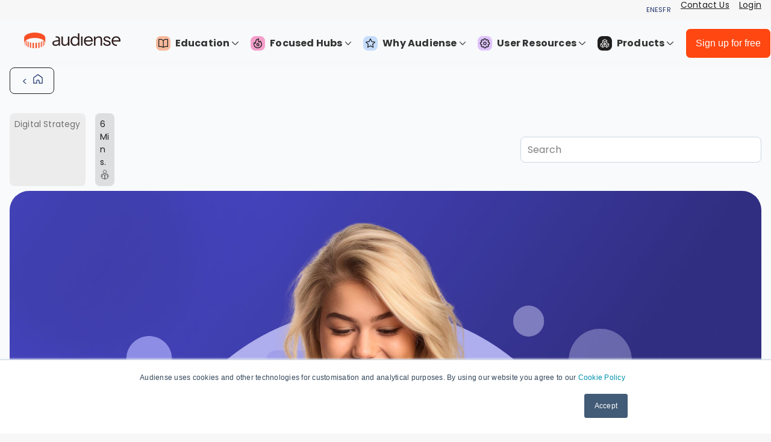

--- FILE ---
content_type: text/html; charset=UTF-8
request_url: https://resources.audiense.com/en/blog/12-ways-your-business-can-unlock-the-value-of-social-media
body_size: 22291
content:
<!doctype html><html lang="en"><head>
    <meta charset="utf-8">
    <title>12 ways your business can unlock the value of social media</title>
    <link rel="shortcut icon" href="https://resources.audiense.com/hubfs/icon-audiense.png">
    <meta name="description" content="Even among the businesses that do use social media, their usage is more one-dimensional and may be limited to just marketing. But social media can do so much more for your business. Here are 12 ways to unlock the true value of social media for your business.
">
    
    
    
  <link type="text/css" rel="stylesheet" href="https://resources.audiense.com/hubfs/hub_generated/template_assets/1/72122298168/1768055855226/template__blog.min.css">

    
    
    

      
        <meta name="viewport" content="width=device-width, initial-scale=1">
      

    

      
        <script src="/hs/hsstatic/jquery-libs/static-1.1/jquery/jquery-1.7.1.js"></script>
      

    

      
        <script>hsjQuery = window['jQuery'];</script>
      

    

      
        <meta property="og:description" content="Even among the businesses that do use social media, their usage is more one-dimensional and may be limited to just marketing. But social media can do so much more for your business. Here are 12 ways to unlock the true value of social media for your business.
      

    

      
        ">
      

    

      
        <meta property="og:title" content="12 ways your business can unlock the value of social media">
      

    

      
        <meta name="twitter:description" content="Even among the businesses that do use social media, their usage is more one-dimensional and may be limited to just marketing. But social media can do so much more for your business. Here are 12 ways to unlock the true value of social media for your business.
      

    

      
        ">
      

    

      
        <meta name="twitter:title" content="12 ways your business can unlock the value of social media">
      

    

      
        
      

    

      
        
      

    

      
        <style>
a.cta_button{-moz-box-sizing:content-box !important;-webkit-box-sizing:content-box !important;box-sizing:content-box !important;vertical-align:middle}.hs-breadcrumb-menu{list-style-type:none;margin:0px 0px 0px 0px;padding:0px 0px 0px 0px}.hs-breadcrumb-menu-item{float:left;padding:10px 0px 10px 10px}.hs-breadcrumb-menu-divider:before{content:'›';padding-left:10px}.hs-featured-image-link{border:0}.hs-featured-image{float:right;margin:0 0 20px 20px;max-width:50%}@media (max-width: 568px){.hs-featured-image{float:none;margin:0;width:100%;max-width:100%}}.hs-screen-reader-text{clip:rect(1px, 1px, 1px, 1px);height:1px;overflow:hidden;position:absolute !important;width:1px}
</style>

<link rel="stylesheet" href="https://fonts.googleapis.com/css?family=Poppins:regular,italic,500,700&amp;subset=latin,latin-ext">
<link rel="stylesheet" href="https://resources.audiense.com/hubfs/hub_generated/template_assets/1/72122298165/1768055855455/template_main.min.css">
<link rel="stylesheet" href="https://resources.audiense.com/hubfs/hub_generated/template_assets/1/72122704742/1768055855368/template_theme-overrides.css">
<link rel="stylesheet" href="https://resources.audiense.com/hubfs/hub_generated/module_assets/1/197231351174/1759921002755/module_menu_EN.min.css">
<link rel="stylesheet" href="https://resources.audiense.com/hubfs/hub_generated/module_assets/1/118168806229/1740998235105/module_64-backButton.min.css">
<link rel="stylesheet" href="https://resources.audiense.com/hubfs/hub_generated/module_assets/1/88974280472/1743740912154/module_64-search_input.min.css">
<link rel="stylesheet" href="https://resources.audiense.com/hubfs/hub_generated/module_assets/1/111180363873/1743740918007/module_64-sharer.min.css">
<link rel="stylesheet" href="/hs/hsstatic/AsyncSupport/static-1.501/sass/comments_listing_asset.css">
<link rel="stylesheet" href="https://resources.audiense.com/hubfs/hub_generated/module_assets/1/81280919693/1740998225870/module_64-Subscribe.min.css">
<!-- Editor Styles -->
<style id="hs_editor_style" type="text/css">
#hs_cos_wrapper_header_logo_image  { display: block !important; padding-left: 40px !important }
</style>
      

    

      
        
      

    

      
        
      

    

      
        <meta name="google-site-verification" content="ksTtnRl30-ShQ2YV0_qxmzaQEGG3xEW3OsbkcJGJwCc">
      

    

      
        <!-- Google Tag Manager -->
      

    

      
        <script>(function(w,d,s,l,i){w[l]=w[l]||[];w[l].push({'gtm.start':new Date().getTime(),event:'gtm.js'});var f=d.getElementsByTagName(s)[0],
      

    

      
        j=d.createElement(s),dl=l!='dataLayer'?'&l='+l:'';j.async=true;j.src='https://www.googletagmanager.com/gtm.js?id='+i+dl;f.parentNode.insertBefore(j,f);})(window,document,'script','dataLayer','GTM-TX7LNJC');</script>
      

    

      
        <!-- End Google Tag Manager -->
      

    

      
        <link rel="amphtml" href="https://resources.audiense.com/en/blog/12-ways-your-business-can-unlock-the-value-of-social-media?hs_amp=true">
      

    

      
        <meta property="og:image" content="https://resources.audiense.com/hubfs/12_ways_your_business_can_unlock_the_value_of_social_media_1920_1080-1.jpg">
      

    

      
        <meta property="og:image:width" content="1920">
      

    

      
        <meta property="og:image:height" content="1080">
      

    

      
        <meta property="og:image:alt" content="Audiense blog - 12 ways your business can unlock the value of social media">
      

    

      

    

      

    

      
        <meta property="og:url" content="https://resources.audiense.com/en/blog/12-ways-your-business-can-unlock-the-value-of-social-media">
      

    

      
        <meta name="twitter:card" content="summary_large_image">
      

    

      
        <meta name="twitter:creator" content="@JacquelineZote">
      

    

      
        <link rel="canonical" href="https://resources.audiense.com/en/blog/12-ways-your-business-can-unlock-the-value-of-social-media">
      

    

      
        <meta property="og:type" content="article">
      

    

      
        <link rel="alternate" type="application/rss+xml" href="https://resources.audiense.com/en/blog/rss.xml">
      

    

      
        <meta name="twitter:domain" content="resources.audiense.com">
      

    

      
        <script src="//platform.linkedin.com/in.js" type="text/javascript">
      

    

      
        lang: en_US
      

    

      
        </script>
      

    

      
        <meta http-equiv="content-language" content="en">
      

    

      
        <link rel="alternate" hreflang="en" href="https://resources.audiense.com/en/blog/12-ways-your-business-can-unlock-the-value-of-social-media">
      

    

      
        <link rel="alternate" hreflang="es" href="https://recursos.audiense.com/es/blog/verdadero-valor-de-las-redes-sociales-para-tu-negocio">
      

    

      
        
      

    

      
        
      

    

      
        
      

    

      
        
      

    

      
        
      

    
    
    <!-- Add the Open Graph tags for social media sharing using the BLOG TITLE -->
    <meta property="og:title" content="">
    <meta property="og:description" content="Even among the businesses that do use social media, their usage is more one-dimensional and may be limited to just marketing. But social media can do so much more for your business. Here are 12 ways to unlock the true value of social media for your business.
">
    <meta property="og:image:alt" content="Audiense blog - 12 ways your business can unlock the value of social media">
    
	<meta name="twitter:image" content="https://resources.audiense.com/hubfs/12_ways_your_business_can_unlock_the_value_of_social_media_Preview_EN_1920_1080.jpg" id="twitter_image">


  <meta name="generator" content="HubSpot"></head>
  <body>
    <div class="body-wrapper   hs-content-id-6025160807 hs-blog-post hs-content-path-en-blog-12-ways-your-business-can-unlock-the-value hs-content-name-12-ways-your-business-can-unlock-the-value-of-soci hs-blog-name-audiense-blog hs-blog-id-5993423192">
      
      <div data-global-resource-path="64Audiense_April2022/templates/partials/header.html"><!-- ******----->
<!-- NEW ------>
<!-- ******----->

<div class="header-wrap"> 
  <!-- BANNER BUXTON ACQUIRES AUDIENSE
<style>
        .partnership-banner {
            position: relative;
            background-color: #e8f3fe;
            padding: 20px;
            text-align: center;
            font-family: Poppins, Arial, sans-serif;
            max-width: 100%;
            box-sizing: border-box;
        }

        .partnership-banner-content {
            display: flex;
            flex-direction: column;
            align-items: center;
            gap: 12px;
        }

        .partnership-banner .company-logos {
            display: flex;
            align-items: center;
            justify-content: center;
            gap: 15px;
        }

        .partnership-banner .company-logos span {
            font-size: 24px;
            color: #333;
            font-weight: 500;
        }

        .partnership-banner .partnership-text {
            color: #333;
            max-width: 960px;
            line-height: 1.5;
        }

        .partnership-banner .read-more {
            color: #007bff;
            text-decoration: none;
            font-weight: 600;
            transition: color 0.3s ease;
        }

        .partnership-banner .read-more:hover {
            color: #0056b3;
            text-decoration: underline;
        }

        .partnership-banner .close-btn {
            position: absolute;
            top: 10px;
            right: 10px;
            background: none;
            border: none;
            font-size: 24px;
            cursor: pointer;
            color: #aaa;
            transition: color 0.3s ease;
        }

        .partnership-banner .close-btn:hover {
            color: #333;
        }

        @media (max-width: 768px) {
            .partnership-banner-content {
                padding: 10px;
            }

            .partnership-banner .company-logos {
                flex-direction: column;
            }

            .partnership-banner .partnership-text {
                font-size: 14px;
            }
        }
  </style>
  --->
<!--
    <div class="partnership-banner" id="partnershipBanner">
        <button class="close-btn" onclick="closeBanner()">&times;</button>
        <div class="partnership-banner-content">
            <div class="company-logos">
                <span><img style="height:20px; width:auto" src="https://369237.fs1.hubspotusercontent-na1.net/hubfs/369237/design/buxton.svg"></span>
                <span>🤝</span>
                <span><img style="height:40px; width:auto; padding-top:12px" src="https://369237.fs1.hubspotusercontent-na1.net/hubfs/369237/design/audiense.svg"></span>
            </div>
            <div class="partnership-text">
                Together we're reshaping consumer intelligence. Unlock powerful insights across the entire purchase journey to drive your brand strategy and personalize customer journeys.   <a href="https://resources.audiense.com/en/blog/audiense-is-acquired-by-buxton" class="read-more">Read more &gt;</a>
            </div>
          
        </div>
    </div>

    <script>
        function closeBanner() {
            const banner = document.getElementById('partnershipBanner');
            banner.style.display = 'none';
        }

        
    </script> -->

  <!--// END BANNER -->
  
  <div class="header-top">
    <div class="page-center">
      <div class="top-menu-wrap">
        <div class="i18nEE">
            <a class="i18Menu" href="https://resources.audiense.com?hsLang=en" target="_blank" title="English">EN</a> 
            <a class="i18Menu" href="https://recursos.audiense.com?hsLang=en" target="_blank" title="Español">ES</a>
             <a class="i18Menu" href="https://fr.resources.audiense.com/blog" target="_blank" title="Français">FR</a>

          
       </div>
        
        <div id="hs_cos_wrapper_top_link" class="hs_cos_wrapper hs_cos_wrapper_widget hs_cos_wrapper_type_module widget-type-rich_text" style="" data-hs-cos-general-type="widget" data-hs-cos-type="module"><span id="hs_cos_wrapper_top_link_" class="hs_cos_wrapper hs_cos_wrapper_widget hs_cos_wrapper_type_rich_text" style="" data-hs-cos-general-type="widget" data-hs-cos-type="rich_text"><ul>
<li><a href="https://audiense.com/contact-us/" rel="noopener" target="_blank">Contact Us</a></li>
<li><a href="https://app.audiense.com/" target="_blank" rel="noopener">Login</a></li>
</ul></span></div>
      </div>
    </div>
  </div>

  <header class="header">
    <div class="page-center clearfix">
      <div class="custom-logo">
        <div class="desktop-logo"> 
          
          <div id="hs_cos_wrapper_header_logo_image" class="hs_cos_wrapper hs_cos_wrapper_widget hs_cos_wrapper_type_module widget-type-logo" style="" data-hs-cos-general-type="widget" data-hs-cos-type="module">
  






















  
  <span id="hs_cos_wrapper_header_logo_image_hs_logo_widget" class="hs_cos_wrapper hs_cos_wrapper_widget hs_cos_wrapper_type_logo" style="" data-hs-cos-general-type="widget" data-hs-cos-type="logo"><a href="https://audiense.com" id="hs-link-header_logo_image_hs_logo_widget" style="border-width:0px;border:0px;"><img src="https://resources.audiense.com/hs-fs/hubfs/audiense-lockup-signal-core.png?width=160&amp;height=27&amp;name=audiense-lockup-signal-core.png" class="hs-image-widget " height="27" style="height: auto;width:160px;border-width:0px;border:0px;" width="160" alt="audiense-lockup-signal-core" title="audiense-lockup-signal-core" srcset="https://resources.audiense.com/hs-fs/hubfs/audiense-lockup-signal-core.png?width=80&amp;height=14&amp;name=audiense-lockup-signal-core.png 80w, https://resources.audiense.com/hs-fs/hubfs/audiense-lockup-signal-core.png?width=160&amp;height=27&amp;name=audiense-lockup-signal-core.png 160w, https://resources.audiense.com/hs-fs/hubfs/audiense-lockup-signal-core.png?width=240&amp;height=41&amp;name=audiense-lockup-signal-core.png 240w, https://resources.audiense.com/hs-fs/hubfs/audiense-lockup-signal-core.png?width=320&amp;height=54&amp;name=audiense-lockup-signal-core.png 320w, https://resources.audiense.com/hs-fs/hubfs/audiense-lockup-signal-core.png?width=400&amp;height=68&amp;name=audiense-lockup-signal-core.png 400w, https://resources.audiense.com/hs-fs/hubfs/audiense-lockup-signal-core.png?width=480&amp;height=81&amp;name=audiense-lockup-signal-core.png 480w" sizes="(max-width: 160px) 100vw, 160px"></a></span>
</div>
        </div>

        <div class="mobile-logo">  
          
          <div id="hs_cos_wrapper_header_mobile_logo_image" class="hs_cos_wrapper hs_cos_wrapper_widget hs_cos_wrapper_type_module widget-type-logo" style="" data-hs-cos-general-type="widget" data-hs-cos-type="module">
  






















  
  <span id="hs_cos_wrapper_header_mobile_logo_image_hs_logo_widget" class="hs_cos_wrapper hs_cos_wrapper_widget hs_cos_wrapper_type_logo" style="" data-hs-cos-general-type="widget" data-hs-cos-type="logo"><a href="//resources.audiense.com?hsLang=en" id="hs-link-header_mobile_logo_image_hs_logo_widget" style="border-width:0px;border:0px;"><img src="https://resources.audiense.com/hs-fs/hubfs/icon-audiense.png?width=60&amp;height=60&amp;name=icon-audiense.png" class="hs-image-widget " height="60" style="height: auto;width:60px;border-width:0px;border:0px;" width="60" alt="icon-audiense" title="icon-audiense" srcset="https://resources.audiense.com/hs-fs/hubfs/icon-audiense.png?width=30&amp;height=30&amp;name=icon-audiense.png 30w, https://resources.audiense.com/hs-fs/hubfs/icon-audiense.png?width=60&amp;height=60&amp;name=icon-audiense.png 60w, https://resources.audiense.com/hs-fs/hubfs/icon-audiense.png?width=90&amp;height=90&amp;name=icon-audiense.png 90w, https://resources.audiense.com/hs-fs/hubfs/icon-audiense.png?width=120&amp;height=120&amp;name=icon-audiense.png 120w, https://resources.audiense.com/hs-fs/hubfs/icon-audiense.png?width=150&amp;height=150&amp;name=icon-audiense.png 150w, https://resources.audiense.com/hs-fs/hubfs/icon-audiense.png?width=180&amp;height=180&amp;name=icon-audiense.png 180w" sizes="(max-width: 60px) 100vw, 60px"></a></span>
</div>
        </div>

      </div>

      <div class="menu-button">
        <div class="menu-button-wrapper">
          <img loading="lazy" src="https://resources.audiense.com/hubfs/raw_assets/public/64Audiense_April2022/images/menu-open.svg" alt="Menu Open" class="menu-open-icon">
          <img loading="lazy" src="https://resources.audiense.com/hubfs/raw_assets/public/64Audiense_April2022/images/menu-close.svg" alt="Menu Close" class="menu-close-icon">
        </div>
      </div>

      <div class="hd-navbar">
      
      
        <!-- current menu v -->
 


<!-- NEW MENU -->
        
        


<!-- en-->
      
        
        
  <!-- nav back -->
        
        <nav class="samMenu_menu">
    <ul>
        <!-- Education -->
        <li class="samMenu_menu-item">
            <a class="iconny" href="#"><i class="samMenu_icon"><img src="https://cdn.prod.website-files.com/61a61781d327712f7cb32e56/651afb494f28a419f1036aa5_Education-Icon.svg"></i> Education <span><svg preserveaspectratio="xMidYMid meet" style="display: block; max-width: 100%;" width="16" height="12" viewbox="0 0 9 6" fill="none" xmlns="http://www.w3.org/2000/svg">
<path fill-rule="evenodd" clip-rule="evenodd" d="M0.146447 0.646447C0.341709 0.451184 0.658291 0.451184 0.853553 0.646447L4.5 4.29289L8.14645 0.646447C8.34171 0.451184 8.65829 0.451184 8.85355 0.646447C9.04882 0.841709 9.04882 1.15829 8.85355 1.35355L4.85355 5.35355C4.65829 5.54882 4.34171 5.54882 4.14645 5.35355L0.146447 1.35355C-0.0488155 1.15829 -0.0488155 0.841709 0.146447 0.646447Z" fill="currentColor"></path>
</svg></span></a>
            <div class="samMenu_megamenu">
                <div class="samMenu_column">
                    <ul>
                        <li><a href="https://resources.audiense.com/?hsLang=en">Blog</a></li>
                        <li><a href="https://resources.audiense.com/ebooks?hsLang=en">eBooks</a></li>
                        <li><a href="https://resources.audiense.com/on-demand?hsLang=en">Webinars</a></li>
                        <li><a href="https://resources.audiense.com/podcasts?hsLang=en">Podcasts</a></li>
                        <li><a href="https://resources.audiense.com/reports?hsLang=en">Reports</a></li>
                    </ul>
                </div>
            </div>
        </li>
        <!-- Focused Hubs -->
        <li class="samMenu_menu-item">
            <a href="#"><i class="samMenu_icon"><img src="https://cdn.prod.website-files.com/61a61781d327712f7cb32e56/651afb49ca92a5fded55d0bf_Hubs-Icon.svg"></i> Focused Hubs <span><svg preserveaspectratio="xMidYMid meet" style="display: block; max-width: 100%;" width="16" height="12" viewbox="0 0 9 6" fill="none" xmlns="http://www.w3.org/2000/svg"><path fill-rule="evenodd" clip-rule="evenodd" d="M0.146447 0.646447C0.341709 0.451184 0.658291 0.451184 0.853553 0.646447L4.5 4.29289L8.14645 0.646447C8.34171 0.451184 8.65829 0.451184 8.85355 0.646447C9.04882 0.841709 9.04882 1.15829 8.85355 1.35355L4.85355 5.35355C4.65829 5.54882 4.34171 5.54882 4.14645 5.35355L0.146447 1.35355C-0.0488155 1.15829 -0.0488155 0.841709 0.146447 0.646447Z" fill="currentColor"></path></svg></span></a>
            <div class="samMenu_megamenu">
                <div class="samMenu_column">
                    <ul>
                        <li><a href="https://resources.audiense.com/audiense-for-agencies?hsLang=en">For Agencies</a></li>
                       <li><a href="https://resources.audiense.com/audiense-for-small-agencies?hsLang=en">For Small Agencies</a></li>
                        <li><a href="https://resources.audiense.com/buyer-persona?hsLang=en">Buyer Personas</a></li>
                        <li><a href="https://resources.audiense.com/audience-first-seo-resources?hsLang=en">Audiense-First SEO</a></li>
                    </ul>
                </div>
            </div>
        </li>
        <!-- Why Audiense -->
        <li class="samMenu_menu-item">
            <a href="#"><i class="samMenu_icon"><img src="https://cdn.prod.website-files.com/61a61781d327712f7cb32e56/651afb4906318f3be515be0c_Why-Icon.svg"></i> Why Audiense <span><svg preserveaspectratio="xMidYMid meet" style="display: block; max-width: 100%;" width="16" height="12" viewbox="0 0 9 6" fill="none" xmlns="http://www.w3.org/2000/svg"><path fill-rule="evenodd" clip-rule="evenodd" d="M0.146447 0.646447C0.341709 0.451184 0.658291 0.451184 0.853553 0.646447L4.5 4.29289L8.14645 0.646447C8.34171 0.451184 8.65829 0.451184 8.85355 0.646447C9.04882 0.841709 9.04882 1.15829 8.85355 1.35355L4.85355 5.35355C4.65829 5.54882 4.34171 5.54882 4.14645 5.35355L0.146447 1.35355C-0.0488155 1.15829 -0.0488155 0.841709 0.146447 0.646447Z" fill="currentColor"></path></svg></span></a>
         <div class="samMenu_megamenu">
                <div class="samMenu_column">
                    <ul>
                        <li><a href="https://resources.audiense.com/case-studies?hsLang=en">Case Studies</a></li>
                        <li><a href="https://www.audiense.com/why-audiense">Why choose Audiense?</a></li>
                    </ul>
                    <hr class="samMenu_dropdown-separator-b">
                    <h3><i class="samMenu_icon"><img src="https://cdn.prod.website-files.com/61a61781d327712f7cb32e56/66b354840d99a6814c4aa4da_acquisitions.svg"></i> Acquisitions</h3>
                    <ul>
                        <li><a href="https://resources.audiense.com/audiense-acquires-soprism?hsLang=en">SOPRISM: META Data</a></li>
                        <li><a href="https://resources.audiense.com/audiense-acquires-tweetbinder?hsLang=en">Tweet Binder: X Marketing</a></li>
                                              <li><a href="https://resources.audiense.com/en/blog/affinio-is-joining-audiense?hsLang=en">Affinio: Audience Analysis</a></li>

                      
                    </ul>
                </div>
            </div>
          
        </li>
        <!-- User Resources -->
        <li class="samMenu_menu-item">
            <a href="#"><i class="samMenu_icon"><img src="https://cdn.prod.website-files.com/61a61781d327712f7cb32e56/651afb491104dbed23a14ead_Resources-Icon.svg"></i> User Resources <span><svg preserveaspectratio="xMidYMid meet" style="display: block; max-width: 100%;" width="16" height="12" viewbox="0 0 9 6" fill="none" xmlns="http://www.w3.org/2000/svg"><path fill-rule="evenodd" clip-rule="evenodd" d="M0.146447 0.646447C0.341709 0.451184 0.658291 0.451184 0.853553 0.646447L4.5 4.29289L8.14645 0.646447C8.34171 0.451184 8.65829 0.451184 8.85355 0.646447C9.04882 0.841709 9.04882 1.15829 8.85355 1.35355L4.85355 5.35355C4.65829 5.54882 4.34171 5.54882 4.14645 5.35355L0.146447 1.35355C-0.0488155 1.15829 -0.0488155 0.841709 0.146447 0.646447Z" fill="currentColor"></path></svg></span></a>
            <div class="samMenu_megamenu">
                <div class="samMenu_column">
                    <ul>
                        <li><a href="https://resources.audiense.com/audiense-knowledge-base?hsLang=en" target="_blank" rel="noopener">Knowledge Base</a></li>
                        <li><a href="https://status.audiense.com/" target="_blank" rel="noopener">Audiense Status</a></li>
                        <li><a href="https://resources.audiense.com/blog/audiense-is-now-soc-2-compliant?__hstc=17958374.0f43475fc98455280f4ce4f2d5af8269.1667473264500.1669141920075.1669221086869.22&amp;__hssc=17958374.1.1669221086869&amp;__hsfp=4119546014&amp;hsLang=en">Audiense Security</a></li>
                        <li><a href="https://portal.productboard.com/audiense/4-the-audiense-portal/tabs/6-planned">Product Portal</a></li>
                        <li><a href="https://resources.audiense.com/audience-intelligence-solutions?hsLang=en">Solutions</a></li>
                      <!--                         <li><a href="https://resources.audiense.com/en/blog/tag/product-update/?hsLang=>Product Updates</a></li>
-->
                    </ul>
                </div>
            </div>
        </li>
        <!-- Products -->
        <li class="samMenu_menu-item">
          <a href="#"><i class="samMenu_icon"><img src="https://uploads-ssl.webflow.com/61a61781d327712f7cb32e56/66b3c12da34394ae521e61cd_products.svg"></i> Products <span><svg preserveaspectratio="xMidYMid meet" style="display: block; max-width: 100%;" width="16" height="12" viewbox="0 0 9 6" fill="none" xmlns="http://www.w3.org/2000/svg"><path fill-rule="evenodd" clip-rule="evenodd" d="M0.146447 0.646447C0.341709 0.451184 0.658291 0.451184 0.853553 0.646447L4.5 4.29289L8.14645 0.646447C8.34171 0.451184 8.65829 0.451184 8.85355 0.646447C9.04882 0.841709 9.04882 1.15829 8.85355 1.35355L4.85355 5.35355C4.65829 5.54882 4.34171 5.54882 4.14645 5.35355L0.146447 1.35355C-0.0488155 1.15829 -0.0488155 0.841709 0.146447 0.646447Z" fill="currentColor"></path></svg></span></a>
          
          
          
            <div class="samMenu_megamenu samMenu_special-menu">
                <div class="samMenu_content">
                            <div id="hs_cos_wrapper_module_175991856876616" class="hs_cos_wrapper hs_cos_wrapper_widget hs_cos_wrapper_type_module" style="" data-hs-cos-general-type="widget" data-hs-cos-type="module"><div class="newMenu-audiense-menu">
  <div class="newMenu-header">
    <h1 class="newMenu-title">We are bringing consumer research into the digital era.</h1>
    <div class="newMenu-tabs">
      <button class="newMenu-tab newMenu-active" data-tab="audience-intelligence">Audience Intelligence</button>
      <button class="newMenu-tab" data-tab="x-marketing">X Marketing</button>
    </div>
  </div>

  <div class="newMenu-content">
    <div id="audience-intelligence" class="newMenu-tab-content newMenu-active">
      <div class="newMenu-grid">
        <div class="newMenu-card">
          <h3 class="newMenu-card-title">Audiences to campaigns</h3>
          <p class="newMenu-card-description">Audiense Action delivers insights with campaign tool-kits</p>
          <div class="newMenu-card-buttons">
             <a href="https://www.audiense.com/products/action" class="newMenu-card-button newMenu-primary" target="_self">
              Go to Action
              <svg fill="none" stroke="currentColor" viewbox="0 0 24 24"><path stroke-linecap="round" stroke-linejoin="round" stroke-width="2" d="M9 5l7 7-7 7" /></svg>
            </a>
          </div>
        </div>

        <div class="newMenu-card">
          <h3 class="newMenu-card-title">Digital Intelligence META and LinkedIn</h3>
          <p class="newMenu-card-description">Utilize the top digital audience insights source globally, analyzing overall digital activity and interactions to discover your target groups.</p>
          <div class="newMenu-card-buttons">
             <a href="https://www.audiense.com/products/digital-intelligence" class="newMenu-card-button">
              Go to Soprism
              <svg fill="none" stroke="currentColor" viewbox="0 0 24 24"><path stroke-linecap="round" stroke-linejoin="round" stroke-width="2" d="M9 5l7 7-7 7" /></svg>
            </a>
            <a href="https://resources.audiense.com/digital-intelligence-for-linkedin?hsLang=en" class="newMenu-card-button" target="_self">
              For LinkedIn
              <svg fill="none" stroke="currentColor" viewbox="0 0 24 24"><path stroke-linecap="round" stroke-linejoin="round" stroke-width="2" d="M9 5l7 7-7 7" /></svg>
            </a>
          </div>
        </div>

        <div class="newMenu-card">
          <h3 class="newMenu-card-title">Social Intelligence</h3>
          <p class="newMenu-card-description">Uncover social consumer segments that are derived from consumer behaviour "in the wild" to reflect real affinities.</p>
          <div class="newMenu-card-buttons">
             <a href="https://www.audiense.com/products/audiense-insights" class="newMenu-card-button" target="_self">
              Go to Insights
              <svg fill="none" stroke="currentColor" viewbox="0 0 24 24"><path stroke-linecap="round" stroke-linejoin="round" stroke-width="2" d="M9 5l7 7-7 7" /></svg>
            </a>
          </div>
        </div>

        <div class="newMenu-card">
          <h3 class="newMenu-card-title">Demand Intelligence</h3>
          <p class="newMenu-card-description">Understand any audience's demand for talent, brands and IP's based on multiple digital and social signals.</p>
          <div class="newMenu-card-buttons">
             <a href="https://www.audiense.com/products/demand-intelligence" class="newMenu-card-button" target="_self">
              Go to Demand
              <svg fill="none" stroke="currentColor" viewbox="0 0 24 24"><path stroke-linecap="round" stroke-linejoin="round" stroke-width="2" d="M9 5l7 7-7 7" /></svg>
            </a>
          </div>
        </div>
      </div>
    </div>

    <div id="x-marketing" class="newMenu-tab-content">
      <div class="newMenu-grid">
        <div class="newMenu-card">
          <h3 class="newMenu-card-title">Community Management</h3>
          <p class="newMenu-card-description">Access the most complete X community management tool with deep follower analytics.</p>
          <div class="newMenu-card-buttons">
             <a href="https://www.audiense.com/products/audiense-connect" class="newMenu-card-button" target="_self">
              Go to Connect
              <svg fill="none" stroke="currentColor" viewbox="0 0 24 24"><path stroke-linecap="round" stroke-linejoin="round" stroke-width="2" d="M9 5l7 7-7 7" /></svg>
            </a>
          </div>
        </div>

        <div class="newMenu-card">
          <h3 class="newMenu-card-title">X Advanced Analytics &amp; Tracking</h3>
          <p class="newMenu-card-description">Gain access to the X analytics tool used by top agencies and marketers around the world, tracking thousands of hashtags daily.</p>
          <div class="newMenu-card-buttons">
             <a href="https://www.tweetbinder.com/" class="newMenu-card-button" target="_blank">
              Go to Tweet Binder
              <svg fill="none" stroke="currentColor" viewbox="0 0 24 24"><path stroke-linecap="round" stroke-linejoin="round" stroke-width="2" d="M9 5l7 7-7 7" /></svg>
            </a>
          </div>
        </div>

        <div class="newMenu-card newMenu-cta-card">
          <h3 class="newMenu-card-title">Not sure which solution would meet your needs?</h3>
          <p class="newMenu-card-description">Speak to an audience intelligence expert today.</p>
          <div class="newMenu-card-buttons">
             <a href="https://meetings.hubspot.com/juanse/call-with-audiense-wg" class="newMenu-card-button newMenu-primary" target="_self">
              Book a call now
              <svg fill="none" stroke="currentColor" viewbox="0 0 24 24"><path stroke-linecap="round" stroke-linejoin="round" stroke-width="2" d="M9 5l7 7-7 7" /></svg>
            </a>
          </div>
        </div>
      </div>
    </div>
  </div>
</div></div>

               <!--   <div class="samMenu_column">
                        <h3 class="samMenu_label">Audience Intelligence</h3>
                        <div class="samMenu_card">
    <h3>Digital Intelligence META</h3>
    <p>Utilize the top digital audience insights source globally, analyzing overall digital activity and interactions to discover your target groups.</p>
    <a href="https://www.audiense.com/products/digital-intelligence" class="samMenu_btn samMenu_orange">Go to Soprism ></a>
</div>
<div class="samMenu_card">
    <h3>Social Intelligence</h3>
    <p>Uncover social consumer segments that are derived from consumer behaviour "in the wild" to reflect real affinities.</p>
    <a href="https://www.audiense.com/products/audiense-insights" class="samMenu_btn samMenu_black">Go to Insights ></a>
</div> 
<div class="samMenu_card">
    <h3>Demand Intelligence [BETA]</h3>
    <p>Understand any audience's demand for talent, brands and IP's based on multiple digital and social signals.</p>
    <a href="https://www.audiense.com/products/demand-intelligence" class="samMenu_btn samMenu_green">Go to Demand ></a>
</div>
                    </div>-->
                    <!--<div class="samMenu_column">
                        <h3 class="samMenu_label">X Marketing</h3>
                        <div class="samMenu_card">
                            <h3>Community Management</h3>
                            <p>Access the most complete X community management tool with deep follower analytics.</p>
                            <a href="https://www.audiense.com/products/audiense-connect" class="samMenu_btn samMenu_blue">Go to Connect ></a>
                        </div>
                        <div class="samMenu_card">
                            <h3>X Advanced Analytics & Tracking</h3>
                            <p>Gain access to the X analytics tool used by top agencies and marketers around the world, tracking thousands of hashtags daily.</p>
                            <a href="https://www.tweetbinder.com/" class="samMenu_btn samMenu_bird">Go to TweetBinder ></a>
                        </div>
                        <div class="samMenu_card">
                            <h3>Not sure which solution would meet your needs?</h3>
                            <p>Speak to an audience intelligence expert today.</p>
                            <a href="https://meetings.hubspot.com/juanse/call-with-audiense-wg" class="samMenu_btn samMenu_ocean">Book a call now</a>
                        </div>
                    </div> -->
                </div>
            </div>
        </li>
    </ul> <div class="sign-up-btn">
          <div id="hs_cos_wrapper_sign_up_btn" class="hs_cos_wrapper hs_cos_wrapper_widget hs_cos_wrapper_type_module widget-type-cta" style="" data-hs-cos-general-type="widget" data-hs-cos-type="module"><span id="hs_cos_wrapper_sign_up_btn_" class="hs_cos_wrapper hs_cos_wrapper_widget hs_cos_wrapper_type_cta" style="" data-hs-cos-general-type="widget" data-hs-cos-type="cta"><!--HubSpot Call-to-Action Code --><span class="hs-cta-wrapper" id="hs-cta-wrapper-5eea4eb3-5f20-4db8-b04c-be2f98bd7d49"><span class="hs-cta-node hs-cta-5eea4eb3-5f20-4db8-b04c-be2f98bd7d49" id="hs-cta-5eea4eb3-5f20-4db8-b04c-be2f98bd7d49"><!--[if lte IE 8]><div id="hs-cta-ie-element"></div><![endif]--><a href="https://cta-redirect.hubspot.com/cta/redirect/369237/5eea4eb3-5f20-4db8-b04c-be2f98bd7d49" target="_blank" rel="noopener"><img class="hs-cta-img" id="hs-cta-img-5eea4eb3-5f20-4db8-b04c-be2f98bd7d49" style="border-width:0px;" src="https://no-cache.hubspot.com/cta/default/369237/5eea4eb3-5f20-4db8-b04c-be2f98bd7d49.png" alt="Sign up for free"></a></span><script charset="utf-8" src="/hs/cta/cta/current.js"></script><script type="text/javascript"> hbspt.cta._relativeUrls=true;hbspt.cta.load(369237, '5eea4eb3-5f20-4db8-b04c-be2f98bd7d49', {"useNewLoader":"true","region":"na1"}); </script></span><!-- end HubSpot Call-to-Action Code --></span></div>
        </div>
</nav>
  <!-- end navback -->
        
        


<!--// END NEW MENU -->




        
        
       
      </div>
    </div>

    <div class="mobile-overlay-wrap ">
      <div class="custom-menu-primary mobile-menu-wrap">
        <div class="page-center">
            
             
          

          <!--    <div class="mobile-btns">
            <div class="mob-btn btn-1">
           
            </div>

            <div class="mob-btn btn-2">
           
            </div>

          </div>-->
          
          
          <!-- NEW MENU -->
        
        


<!-- en-->
      
        
        
  <!-- nav back -->
        
        <nav class="samMenu_menu">
    <ul>
        <!-- Education -->
        <li class="samMenu_menu-item">
            <a class="iconny" href="#"><i class="samMenu_icon"><img src="https://cdn.prod.website-files.com/61a61781d327712f7cb32e56/651afb494f28a419f1036aa5_Education-Icon.svg"></i> Education <span><svg preserveaspectratio="xMidYMid meet" style="display: block; max-width: 100%;" width="16" height="12" viewbox="0 0 9 6" fill="none" xmlns="http://www.w3.org/2000/svg">
<path fill-rule="evenodd" clip-rule="evenodd" d="M0.146447 0.646447C0.341709 0.451184 0.658291 0.451184 0.853553 0.646447L4.5 4.29289L8.14645 0.646447C8.34171 0.451184 8.65829 0.451184 8.85355 0.646447C9.04882 0.841709 9.04882 1.15829 8.85355 1.35355L4.85355 5.35355C4.65829 5.54882 4.34171 5.54882 4.14645 5.35355L0.146447 1.35355C-0.0488155 1.15829 -0.0488155 0.841709 0.146447 0.646447Z" fill="currentColor"></path>
</svg></span></a>
            <div class="samMenu_megamenu">
                <div class="samMenu_column">
                    <ul>
                        <li><a href="https://resources.audiense.com/?hsLang=en">Blog</a></li>
                        <li><a href="https://resources.audiense.com/ebooks?hsLang=en">eBooks</a></li>
                        <li><a href="https://resources.audiense.com/on-demand?hsLang=en">Webinars</a></li>
                        <li><a href="https://resources.audiense.com/podcasts?hsLang=en">Podcasts</a></li>
                        <li><a href="https://resources.audiense.com/reports?hsLang=en">Reports</a></li>
                    </ul>
                </div>
            </div>
        </li>
        <!-- Focused Hubs -->
        <li class="samMenu_menu-item">
            <a href="#"><i class="samMenu_icon"><img src="https://cdn.prod.website-files.com/61a61781d327712f7cb32e56/651afb49ca92a5fded55d0bf_Hubs-Icon.svg"></i> Focused Hubs <span><svg preserveaspectratio="xMidYMid meet" style="display: block; max-width: 100%;" width="16" height="12" viewbox="0 0 9 6" fill="none" xmlns="http://www.w3.org/2000/svg"><path fill-rule="evenodd" clip-rule="evenodd" d="M0.146447 0.646447C0.341709 0.451184 0.658291 0.451184 0.853553 0.646447L4.5 4.29289L8.14645 0.646447C8.34171 0.451184 8.65829 0.451184 8.85355 0.646447C9.04882 0.841709 9.04882 1.15829 8.85355 1.35355L4.85355 5.35355C4.65829 5.54882 4.34171 5.54882 4.14645 5.35355L0.146447 1.35355C-0.0488155 1.15829 -0.0488155 0.841709 0.146447 0.646447Z" fill="currentColor"></path></svg></span></a>
            <div class="samMenu_megamenu">
                <div class="samMenu_column">
                    <ul>
                        <li><a href="https://resources.audiense.com/audiense-for-agencies?hsLang=en">For Agencies</a></li>
                       <li><a href="https://resources.audiense.com/audiense-for-small-agencies?hsLang=en">For Small Agencies</a></li>
                        <li><a href="https://resources.audiense.com/buyer-persona?hsLang=en">Buyer Personas</a></li>
                        <li><a href="https://resources.audiense.com/audience-first-seo-resources?hsLang=en">Audiense-First SEO</a></li>
                    </ul>
                </div>
            </div>
        </li>
        <!-- Why Audiense -->
        <li class="samMenu_menu-item">
            <a href="#"><i class="samMenu_icon"><img src="https://cdn.prod.website-files.com/61a61781d327712f7cb32e56/651afb4906318f3be515be0c_Why-Icon.svg"></i> Why Audiense <span><svg preserveaspectratio="xMidYMid meet" style="display: block; max-width: 100%;" width="16" height="12" viewbox="0 0 9 6" fill="none" xmlns="http://www.w3.org/2000/svg"><path fill-rule="evenodd" clip-rule="evenodd" d="M0.146447 0.646447C0.341709 0.451184 0.658291 0.451184 0.853553 0.646447L4.5 4.29289L8.14645 0.646447C8.34171 0.451184 8.65829 0.451184 8.85355 0.646447C9.04882 0.841709 9.04882 1.15829 8.85355 1.35355L4.85355 5.35355C4.65829 5.54882 4.34171 5.54882 4.14645 5.35355L0.146447 1.35355C-0.0488155 1.15829 -0.0488155 0.841709 0.146447 0.646447Z" fill="currentColor"></path></svg></span></a>
         <div class="samMenu_megamenu">
                <div class="samMenu_column">
                    <ul>
                        <li><a href="https://resources.audiense.com/case-studies?hsLang=en">Case Studies</a></li>
                        <li><a href="https://www.audiense.com/why-audiense">Why choose Audiense?</a></li>
                    </ul>
                    <hr class="samMenu_dropdown-separator-b">
                    <h3><i class="samMenu_icon"><img src="https://cdn.prod.website-files.com/61a61781d327712f7cb32e56/66b354840d99a6814c4aa4da_acquisitions.svg"></i> Acquisitions</h3>
                    <ul>
                        <li><a href="https://resources.audiense.com/audiense-acquires-soprism?hsLang=en">SOPRISM: META Data</a></li>
                        <li><a href="https://resources.audiense.com/audiense-acquires-tweetbinder?hsLang=en">Tweet Binder: X Marketing</a></li>
                                              <li><a href="https://resources.audiense.com/en/blog/affinio-is-joining-audiense?hsLang=en">Affinio: Audience Analysis</a></li>

                      
                    </ul>
                </div>
            </div>
          
        </li>
        <!-- User Resources -->
        <li class="samMenu_menu-item">
            <a href="#"><i class="samMenu_icon"><img src="https://cdn.prod.website-files.com/61a61781d327712f7cb32e56/651afb491104dbed23a14ead_Resources-Icon.svg"></i> User Resources <span><svg preserveaspectratio="xMidYMid meet" style="display: block; max-width: 100%;" width="16" height="12" viewbox="0 0 9 6" fill="none" xmlns="http://www.w3.org/2000/svg"><path fill-rule="evenodd" clip-rule="evenodd" d="M0.146447 0.646447C0.341709 0.451184 0.658291 0.451184 0.853553 0.646447L4.5 4.29289L8.14645 0.646447C8.34171 0.451184 8.65829 0.451184 8.85355 0.646447C9.04882 0.841709 9.04882 1.15829 8.85355 1.35355L4.85355 5.35355C4.65829 5.54882 4.34171 5.54882 4.14645 5.35355L0.146447 1.35355C-0.0488155 1.15829 -0.0488155 0.841709 0.146447 0.646447Z" fill="currentColor"></path></svg></span></a>
            <div class="samMenu_megamenu">
                <div class="samMenu_column">
                    <ul>
                        <li><a href="https://resources.audiense.com/audiense-knowledge-base?hsLang=en" target="_blank" rel="noopener">Knowledge Base</a></li>
                        <li><a href="https://status.audiense.com/" target="_blank" rel="noopener">Audiense Status</a></li>
                        <li><a href="https://resources.audiense.com/blog/audiense-is-now-soc-2-compliant?__hstc=17958374.0f43475fc98455280f4ce4f2d5af8269.1667473264500.1669141920075.1669221086869.22&amp;__hssc=17958374.1.1669221086869&amp;__hsfp=4119546014&amp;hsLang=en">Audiense Security</a></li>
                        <li><a href="https://portal.productboard.com/audiense/4-the-audiense-portal/tabs/6-planned">Product Portal</a></li>
                        <li><a href="https://resources.audiense.com/audience-intelligence-solutions?hsLang=en">Solutions</a></li>
                      <!--                         <li><a href="https://resources.audiense.com/en/blog/tag/product-update/?hsLang=>Product Updates</a></li>
-->
                    </ul>
                </div>
            </div>
        </li>
        <!-- Products -->
        <li class="samMenu_menu-item">
          <a href="#"><i class="samMenu_icon"><img src="https://uploads-ssl.webflow.com/61a61781d327712f7cb32e56/66b3c12da34394ae521e61cd_products.svg"></i> Products <span><svg preserveaspectratio="xMidYMid meet" style="display: block; max-width: 100%;" width="16" height="12" viewbox="0 0 9 6" fill="none" xmlns="http://www.w3.org/2000/svg"><path fill-rule="evenodd" clip-rule="evenodd" d="M0.146447 0.646447C0.341709 0.451184 0.658291 0.451184 0.853553 0.646447L4.5 4.29289L8.14645 0.646447C8.34171 0.451184 8.65829 0.451184 8.85355 0.646447C9.04882 0.841709 9.04882 1.15829 8.85355 1.35355L4.85355 5.35355C4.65829 5.54882 4.34171 5.54882 4.14645 5.35355L0.146447 1.35355C-0.0488155 1.15829 -0.0488155 0.841709 0.146447 0.646447Z" fill="currentColor"></path></svg></span></a>
          
          
          
            <div class="samMenu_megamenu samMenu_special-menu">
                <div class="samMenu_content">
                            <div id="hs_cos_wrapper_module_175991856876616" class="hs_cos_wrapper hs_cos_wrapper_widget hs_cos_wrapper_type_module" style="" data-hs-cos-general-type="widget" data-hs-cos-type="module"><div class="newMenu-audiense-menu">
  <div class="newMenu-header">
    <h1 class="newMenu-title">We are bringing consumer research into the digital era.</h1>
    <div class="newMenu-tabs">
      <button class="newMenu-tab newMenu-active" data-tab="audience-intelligence">Audience Intelligence</button>
      <button class="newMenu-tab" data-tab="x-marketing">X Marketing</button>
    </div>
  </div>

  <div class="newMenu-content">
    <div id="audience-intelligence" class="newMenu-tab-content newMenu-active">
      <div class="newMenu-grid">
        <div class="newMenu-card">
          <h3 class="newMenu-card-title">Audiences to campaigns</h3>
          <p class="newMenu-card-description">Audiense Action delivers insights with campaign tool-kits</p>
          <div class="newMenu-card-buttons">
             <a href="https://www.audiense.com/products/action" class="newMenu-card-button newMenu-primary" target="_self">
              Go to Action
              <svg fill="none" stroke="currentColor" viewbox="0 0 24 24"><path stroke-linecap="round" stroke-linejoin="round" stroke-width="2" d="M9 5l7 7-7 7" /></svg>
            </a>
          </div>
        </div>

        <div class="newMenu-card">
          <h3 class="newMenu-card-title">Digital Intelligence META and LinkedIn</h3>
          <p class="newMenu-card-description">Utilize the top digital audience insights source globally, analyzing overall digital activity and interactions to discover your target groups.</p>
          <div class="newMenu-card-buttons">
             <a href="https://www.audiense.com/products/digital-intelligence" class="newMenu-card-button">
              Go to Soprism
              <svg fill="none" stroke="currentColor" viewbox="0 0 24 24"><path stroke-linecap="round" stroke-linejoin="round" stroke-width="2" d="M9 5l7 7-7 7" /></svg>
            </a>
            <a href="https://resources.audiense.com/digital-intelligence-for-linkedin?hsLang=en" class="newMenu-card-button" target="_self">
              For LinkedIn
              <svg fill="none" stroke="currentColor" viewbox="0 0 24 24"><path stroke-linecap="round" stroke-linejoin="round" stroke-width="2" d="M9 5l7 7-7 7" /></svg>
            </a>
          </div>
        </div>

        <div class="newMenu-card">
          <h3 class="newMenu-card-title">Social Intelligence</h3>
          <p class="newMenu-card-description">Uncover social consumer segments that are derived from consumer behaviour "in the wild" to reflect real affinities.</p>
          <div class="newMenu-card-buttons">
             <a href="https://www.audiense.com/products/audiense-insights" class="newMenu-card-button" target="_self">
              Go to Insights
              <svg fill="none" stroke="currentColor" viewbox="0 0 24 24"><path stroke-linecap="round" stroke-linejoin="round" stroke-width="2" d="M9 5l7 7-7 7" /></svg>
            </a>
          </div>
        </div>

        <div class="newMenu-card">
          <h3 class="newMenu-card-title">Demand Intelligence</h3>
          <p class="newMenu-card-description">Understand any audience's demand for talent, brands and IP's based on multiple digital and social signals.</p>
          <div class="newMenu-card-buttons">
             <a href="https://www.audiense.com/products/demand-intelligence" class="newMenu-card-button" target="_self">
              Go to Demand
              <svg fill="none" stroke="currentColor" viewbox="0 0 24 24"><path stroke-linecap="round" stroke-linejoin="round" stroke-width="2" d="M9 5l7 7-7 7" /></svg>
            </a>
          </div>
        </div>
      </div>
    </div>

    <div id="x-marketing" class="newMenu-tab-content">
      <div class="newMenu-grid">
        <div class="newMenu-card">
          <h3 class="newMenu-card-title">Community Management</h3>
          <p class="newMenu-card-description">Access the most complete X community management tool with deep follower analytics.</p>
          <div class="newMenu-card-buttons">
             <a href="https://www.audiense.com/products/audiense-connect" class="newMenu-card-button" target="_self">
              Go to Connect
              <svg fill="none" stroke="currentColor" viewbox="0 0 24 24"><path stroke-linecap="round" stroke-linejoin="round" stroke-width="2" d="M9 5l7 7-7 7" /></svg>
            </a>
          </div>
        </div>

        <div class="newMenu-card">
          <h3 class="newMenu-card-title">X Advanced Analytics &amp; Tracking</h3>
          <p class="newMenu-card-description">Gain access to the X analytics tool used by top agencies and marketers around the world, tracking thousands of hashtags daily.</p>
          <div class="newMenu-card-buttons">
             <a href="https://www.tweetbinder.com/" class="newMenu-card-button" target="_blank">
              Go to Tweet Binder
              <svg fill="none" stroke="currentColor" viewbox="0 0 24 24"><path stroke-linecap="round" stroke-linejoin="round" stroke-width="2" d="M9 5l7 7-7 7" /></svg>
            </a>
          </div>
        </div>

        <div class="newMenu-card newMenu-cta-card">
          <h3 class="newMenu-card-title">Not sure which solution would meet your needs?</h3>
          <p class="newMenu-card-description">Speak to an audience intelligence expert today.</p>
          <div class="newMenu-card-buttons">
             <a href="https://meetings.hubspot.com/juanse/call-with-audiense-wg" class="newMenu-card-button newMenu-primary" target="_self">
              Book a call now
              <svg fill="none" stroke="currentColor" viewbox="0 0 24 24"><path stroke-linecap="round" stroke-linejoin="round" stroke-width="2" d="M9 5l7 7-7 7" /></svg>
            </a>
          </div>
        </div>
      </div>
    </div>
  </div>
</div></div>

               <!--   <div class="samMenu_column">
                        <h3 class="samMenu_label">Audience Intelligence</h3>
                        <div class="samMenu_card">
    <h3>Digital Intelligence META</h3>
    <p>Utilize the top digital audience insights source globally, analyzing overall digital activity and interactions to discover your target groups.</p>
    <a href="https://www.audiense.com/products/digital-intelligence" class="samMenu_btn samMenu_orange">Go to Soprism ></a>
</div>
<div class="samMenu_card">
    <h3>Social Intelligence</h3>
    <p>Uncover social consumer segments that are derived from consumer behaviour "in the wild" to reflect real affinities.</p>
    <a href="https://www.audiense.com/products/audiense-insights" class="samMenu_btn samMenu_black">Go to Insights ></a>
</div> 
<div class="samMenu_card">
    <h3>Demand Intelligence [BETA]</h3>
    <p>Understand any audience's demand for talent, brands and IP's based on multiple digital and social signals.</p>
    <a href="https://www.audiense.com/products/demand-intelligence" class="samMenu_btn samMenu_green">Go to Demand ></a>
</div>
                    </div>-->
                    <!--<div class="samMenu_column">
                        <h3 class="samMenu_label">X Marketing</h3>
                        <div class="samMenu_card">
                            <h3>Community Management</h3>
                            <p>Access the most complete X community management tool with deep follower analytics.</p>
                            <a href="https://www.audiense.com/products/audiense-connect" class="samMenu_btn samMenu_blue">Go to Connect ></a>
                        </div>
                        <div class="samMenu_card">
                            <h3>X Advanced Analytics & Tracking</h3>
                            <p>Gain access to the X analytics tool used by top agencies and marketers around the world, tracking thousands of hashtags daily.</p>
                            <a href="https://www.tweetbinder.com/" class="samMenu_btn samMenu_bird">Go to TweetBinder ></a>
                        </div>
                        <div class="samMenu_card">
                            <h3>Not sure which solution would meet your needs?</h3>
                            <p>Speak to an audience intelligence expert today.</p>
                            <a href="https://meetings.hubspot.com/juanse/call-with-audiense-wg" class="samMenu_btn samMenu_ocean">Book a call now</a>
                        </div>
                    </div> -->
                </div>
            </div>
        </li>
    </ul> <div class="sign-up-btn">
          <div id="hs_cos_wrapper_sign_up_btn" class="hs_cos_wrapper hs_cos_wrapper_widget hs_cos_wrapper_type_module widget-type-cta" style="" data-hs-cos-general-type="widget" data-hs-cos-type="module"><span id="hs_cos_wrapper_sign_up_btn_" class="hs_cos_wrapper hs_cos_wrapper_widget hs_cos_wrapper_type_cta" style="" data-hs-cos-general-type="widget" data-hs-cos-type="cta"><!--HubSpot Call-to-Action Code --><span class="hs-cta-wrapper" id="hs-cta-wrapper-5eea4eb3-5f20-4db8-b04c-be2f98bd7d49"><span class="hs-cta-node hs-cta-5eea4eb3-5f20-4db8-b04c-be2f98bd7d49" id="hs-cta-5eea4eb3-5f20-4db8-b04c-be2f98bd7d49"><!--[if lte IE 8]><div id="hs-cta-ie-element"></div><![endif]--><a href="https://cta-redirect.hubspot.com/cta/redirect/369237/5eea4eb3-5f20-4db8-b04c-be2f98bd7d49" target="_blank" rel="noopener"><img class="hs-cta-img" id="hs-cta-img-5eea4eb3-5f20-4db8-b04c-be2f98bd7d49" style="border-width:0px;" src="https://no-cache.hubspot.com/cta/default/369237/5eea4eb3-5f20-4db8-b04c-be2f98bd7d49.png" alt="Sign up for free"></a></span><script charset="utf-8" src="/hs/cta/cta/current.js"></script><script type="text/javascript"> hbspt.cta._relativeUrls=true;hbspt.cta.load(369237, '5eea4eb3-5f20-4db8-b04c-be2f98bd7d49', {"useNewLoader":"true","region":"na1"}); </script></span><!-- end HubSpot Call-to-Action Code --></span></div>
        </div>
</nav>
  <!-- end navback -->
        
        


<!--// END NEW MENU -->
          
          
        </div>


      </div>
    </div>
    
  </header>

</div>








<div class="header-space">
</div></div>
      

      

<main id="main-content" class="body-container-wrapper">
  <div class="body-container body-container--blog-post">

    
    <div class="content-wrapper">
      
<div id="hs_cos_wrapper_module_168556337865046" class="hs_cos_wrapper hs_cos_wrapper_widget hs_cos_wrapper_type_module" style="" data-hs-cos-general-type="widget" data-hs-cos-type="module"><div class="widget-container">
   <div class="tooltip">
    <button class="moreOfThisB" id="goHomeButton"><span class="backCaret"></span></button>
     <span class="tooltiptext">Back to home | Ir a home</span>
   </div>
  </div></div>      
      <div class="blog-post-Meta">
        <div class="blog-post-DataSocial">
          
           <div class="newSearchBox">
       <div id="hs_cos_wrapper_module_16811649452071" class="hs_cos_wrapper hs_cos_wrapper_widget hs_cos_wrapper_type_module" style="" data-hs-cos-general-type="widget" data-hs-cos-type="module">

<div class="hs-search-field">
    <div class="hs-search-field__bar">
      <form data-hs-do-not-collect="true" action="/hs-search-results">
        
        <input type="text" class="hs-search-field__input" name="term" autocomplete="off" aria-label="Search" placeholder="Search">

        
          <input type="hidden" name="type" value="SITE_PAGE">
        
        
        
          <input type="hidden" name="type" value="BLOG_POST">
          <input type="hidden" name="type" value="LISTING_PAGE">
        
        

        
      </form>
    </div>
    <ul class="hs-search-field__suggestions">
  </ul>
</div></div>
          </div>
          <div class="blog-post-Data">
            
          
         
          <div class="blog-post__tags">
            
              <a class="blog-post__tag-link" href="https://resources.audiense.com/en/blog/tag/digital-strategy" rel="tag">Digital strategy</a>
            
          </div>
        
            
            <div class="blog-post__readingTime">
             
              




              
              <span class="reading-time" title="reading time approx. | tiempo de lectura aprox.">6 mins. <img style="width:16px; height:auto; opacity:.6; vertical-align:middle; margin-top:-3px;" src="https://resources.audiense.com/hubfs/design/reading-book.svg"></span>
             
  

              
              
              

            </div>
            
          </div>
         
       
            
        </div>
      
    
      
        

        
        
      </div>
      
      <div>
        
       
      <div class="post-featured-image" style="background-image:url('https://resources.audiense.com/hubfs/12_ways_your_business_can_unlock_the_value_of_social_media_1920_1080-1.jpg');" aria-label="Featured image: Audiense blog - 12 ways your business can unlock the value of social media - Read full post: 12 ways your business can unlock the value of social media">
        <div class="blog-post__MIoverlay"></div>
       <img src="https://resources.audiense.com/hubfs/12_ways_your_business_can_unlock_the_value_of_social_media_1920_1080-1.jpg" style="visibility: hidden; max-width: 100%;" aria-label="Featured image: Audiense blog - 12 ways your business can unlock the value of social media - Read full post: 12 ways your business can unlock the value of social media">
        </div>
      
        
      </div>
      <div class="socialMediaImage">
        
      </div>
     
      <article class="blog-post">
        
       
              <div class="colLeft">
           <div class="blog-post-author">
     
     

 <div class="hs-author-avatar"> <img width="60" src="https://resources.audiense.com/hs-fs/hubfs/image%20(62).png?width=60&amp;name=image%20(62).png" srcset="https://resources.audiense.com/hs-fs/hubfs/image%20(62).png?width=30&amp;name=image%20(62).png 30w, https://resources.audiense.com/hs-fs/hubfs/image%20(62).png?width=60&amp;name=image%20(62).png 60w, https://resources.audiense.com/hs-fs/hubfs/image%20(62).png?width=90&amp;name=image%20(62).png 90w, https://resources.audiense.com/hs-fs/hubfs/image%20(62).png?width=120&amp;name=image%20(62).png 120w, https://resources.audiense.com/hs-fs/hubfs/image%20(62).png?width=150&amp;name=image%20(62).png 150w, https://resources.audiense.com/hs-fs/hubfs/image%20(62).png?width=180&amp;name=image%20(62).png 180w" sizes="(max-width: 60px) 100vw, 60px"> </div> 
               <a class="author-link" style="min-height:50px; margin-top:-7px" href="https://resources.audiense.com/en/blog/author/jacqueline-zote">Jacqueline Zote</a>
<br>
           <div class="blog-post-Social">
 
             



      
             

             
<div id="hs_cos_wrapper_module_168176417912730" class="hs_cos_wrapper hs_cos_wrapper_widget hs_cos_wrapper_type_module" style="" data-hs-cos-general-type="widget" data-hs-cos-type="module">



      
             
 <div class="subscribeIcons">
   

    <p style="font-size:12px">Share this post</p>




    <ul class="share-buttons">
        <li> 
             <a href="https://www.linkedin.com/shareArticle?url=https://resources.audiense.com/en/blog/12-ways-your-business-can-unlock-the-value-of-social-media&amp;title=12%20ways%20your%20business%20can%20unlock%20the%20value%20of%20social%20media&amp;summary=Even%20among%20the%20businesses%20that%20do%20use%20social%20media,%20their%20usage%20is%20more%20one-dimensional%20and%20may%20be%20limited%20to%20just%20marketing.%20But%20social%20media%20can%20do%20so%20much%20more%20for%20your%20business.%20Here%20are%2012%20ways%20to%20unlock%20the%20true%20value%20of%20social%20media%20for%20your%20business.%20&amp;source=https://resources.audiense.com/en/blog/12-ways-your-business-can-unlock-the-value-of-social-media" target="_blank">
                <i><img src="https://resources.audiense.com/hubfs/design/icons-64-sharer/i-li.svg"></i>
            </a>
        </li>
        <li>

                <a href="https://www.facebook.com/sharer/sharer.php?u=https://resources.audiense.com/en/blog/12-ways-your-business-can-unlock-the-value-of-social-media" target="_blank">
                <i><img src="https://resources.audiense.com/hubfs/design/icons-64-sharer/i-fb.svg"></i>
            </a>
        </li>
      
      
   </ul>
    <ul class="share-buttons">
        <li>
             <a href="https://twitter.com/intent/tweet?url=https://resources.audiense.com/en/blog/12-ways-your-business-can-unlock-the-value-of-social-media&amp;text=12%20ways%20your%20business%20can%20unlock%20the%20value%20of%20social%20media" target="_blank">
                <i><img src="https://resources.audiense.com/hubfs/x.svg"></i>
            </a>
        </li>
        <li>
            <a href="https://www.pinterest.com/pin/create/button/?url=https://resources.audiense.com/en/blog/12-ways-your-business-can-unlock-the-value-of-social-media" target="_blank">
                <i><img src="https://resources.audiense.com/hubfs/design/icons-64-sharer/i-pr.svg"></i>
            </a>
        </li>
    </ul>
   
       <ul class="share-buttons">
        <li>
            <a href="https://www.instagram.com/direct/inbox/" target="_blank">
                <i><img src="https://resources.audiense.com/hubfs/design/icons-64-sharer/i-ig.svg"></i>
            </a>
        </li>
        <!--<li>
            <a href="https://www.tiktok.com/inbox/" target="_blank">
                <i><img src="https://369237.fs1.hubspotusercontent-na1.net/hubfs/369237/i-tk.svg"></i> 
            </a>
        </li>-->
         <li>
            <a href="whatsapp://send?text=https://resources.audiense.com/en/blog/12-ways-your-business-can-unlock-the-value-of-social-media" data-action="share/whatsapp/share" target="_blank">
                <i><img src="https://resources.audiense.com/hubfs/design/icons-64-sharer/i-wp.svg"></i> 
            </a>
        </li>
   </ul>
    <ul class="share-buttons">
        
        <li>
          
            <a href="slack://app?team=&amp;channel=&amp;text=12%20ways%20your%20business%20can%20unlock%20the%20value%20of%20social%20media%20-%20https://resources.audiense.com/en/blog/12-ways-your-business-can-unlock-the-value-of-social-media" data-action="share/slack/share" target="_blank">
                <i><img src="https://resources.audiense.com/hubfs/design/icons-64-sharer/i-sk.svg"></i> 
            </a>
        </li>
        <li>
            <!--<a href="mailto:?subject=https://resources.audiense.com/en/blog/12-ways-your-business-can-unlock-the-value-of-social-media" target="_blank">-->
              
              <a href="mailto:?subject=Read%20this%20Audiense%20article!&amp;body=I%20think%20you%20will%20enjoy%20reading%20this%20Audiense%20article%20https://resources.audiense.com/en/blog/12-ways-your-business-can-unlock-the-value-of-social-media" target="_blank">

                <i><img src="https://resources.audiense.com/hubfs/design/icons-64-sharer/i-em.svg"></i>
            </a>
        </li>
    </ul>
</div></div>
</div>

         
        </div>
        </div>
              <div class="colMiddle">
         
          <h1 class="blog-post__title"><span id="hs_cos_wrapper_name" class="hs_cos_wrapper hs_cos_wrapper_meta_field hs_cos_wrapper_type_text" style="" data-hs-cos-general-type="meta_field" data-hs-cos-type="text">12 ways your business can unlock the value of social media</span></h1>
        <div class="blog-post__body">
          
   
          
          <p style="margin-bottom:0;"> 
            <!--
            <time datetime="2024-01-29 09:32:51" class="blog-post__timestamp">
            Jan 29, 2024 9:32:51 AM
          </time>
          -->
            <time datetime="2024-01-29" class="blog-post__timestamp">
  January 29, 2024
</time>

          </p>
          
          <div>
            <span id="hs_cos_wrapper_post_body" class="hs_cos_wrapper hs_cos_wrapper_meta_field hs_cos_wrapper_type_rich_text" style="" data-hs-cos-general-type="meta_field" data-hs-cos-type="rich_text"><p>There’s no denying the popularity of social media and its growing adoption among businesses. According to <a href="https://www.forbes.com/advisor/in/business/social-media-statistics/" rel="noopener" target="_blank"><span>Forbes</span></a>, 77% of businesses are using social media to connect with their customers. At the same time, not every business is leveraging social media to its full potential.</p>
<!--more-->
<p>Many businesses realise that they have to be on social media just because everyone else is on it, but without knowing the value it can bring to their business. As a result, they end up with stagnant social pages and unanswered comments because their <a href="/en/blog/social-media-campaign-optimization-checklist?hsLang=en" style="color: #0563c1;" rel="noopener" target="_blank"><span>social media strategy</span></a> is on the back burner (if they have one in the first place).&nbsp;&nbsp;</p>
<p>Even among the businesses that do use social media, their usage is more one-dimensional and may be limited to just marketing. But social media can do so much more for your business. Here are 12 ways to unlock the true value of social media for your business.</p>
<h2><span style="font-size: 13px; color: #000000;">1. Market your brand</span></h2>
<p>The most popular use of social media for business is marketing. Almost every business that wants to use social media will be using it for this purpose. In fact, about <a href="https://www.statista.com/statistics/203513/usage-trands-of-social-media-platforms-in-marketing/" style="color: #0563c1;" rel="noopener" target="_blank"><span>92% of marketers</span></a> in U.S. companies with 100+ employees use social media for marketing.</p>
<p>But social media isn’t just for marketing your products and services. It can be an effective channel to market your brand as a whole and build brand awareness. It provides you with a platform to showcase your brand identity and deliver your messaging in your unique brand voice.</p>
<p>For example, Wendy’s has established its identity as a snarky (and sometimes unhinged) brand with a strong X presence.</p>
<p><img src="https://resources.audiense.com/hs-fs/hubfs/screencapture-twitter-Wendys-2024-01-22-11_55_14.png?width=546&amp;height=1099&amp;name=screencapture-twitter-Wendys-2024-01-22-11_55_14.png" width="546" height="1099" loading="lazy" alt="Audiense blog - Wendy’s Twitter account" style="height: auto; max-width: 100%; width: 546px; margin-left: auto; margin-right: auto; display: block;" srcset="https://resources.audiense.com/hs-fs/hubfs/screencapture-twitter-Wendys-2024-01-22-11_55_14.png?width=273&amp;height=550&amp;name=screencapture-twitter-Wendys-2024-01-22-11_55_14.png 273w, https://resources.audiense.com/hs-fs/hubfs/screencapture-twitter-Wendys-2024-01-22-11_55_14.png?width=546&amp;height=1099&amp;name=screencapture-twitter-Wendys-2024-01-22-11_55_14.png 546w, https://resources.audiense.com/hs-fs/hubfs/screencapture-twitter-Wendys-2024-01-22-11_55_14.png?width=819&amp;height=1649&amp;name=screencapture-twitter-Wendys-2024-01-22-11_55_14.png 819w, https://resources.audiense.com/hs-fs/hubfs/screencapture-twitter-Wendys-2024-01-22-11_55_14.png?width=1092&amp;height=2198&amp;name=screencapture-twitter-Wendys-2024-01-22-11_55_14.png 1092w, https://resources.audiense.com/hs-fs/hubfs/screencapture-twitter-Wendys-2024-01-22-11_55_14.png?width=1365&amp;height=2748&amp;name=screencapture-twitter-Wendys-2024-01-22-11_55_14.png 1365w, https://resources.audiense.com/hs-fs/hubfs/screencapture-twitter-Wendys-2024-01-22-11_55_14.png?width=1638&amp;height=3297&amp;name=screencapture-twitter-Wendys-2024-01-22-11_55_14.png 1638w" sizes="(max-width: 546px) 100vw, 546px"></p>
<h2><span style="font-size: 13px; color: #000000;">2. Deliver exceptional customer service</span></h2>
<p>Social media is an incredibly powerful channel for customer service. <a href="https://www.qualtrics.com/au/experience-management/customer/social-media-customer-service/" style="color: #0563c1;" rel="noopener" target="_blank"><span>80% of millennials</span></a> prefer social media over any other channel for customer service.&nbsp;</p>
<p>That is game changing. Not having the right social media channels for your customers to reach out to you is the 1995 equivalent of not having a phone line.</p>
<p>But here’s the twist: It’s all public, so any customer complaints or compliments will be seen by everyone. For some brands, this has been scary enough to keep them far away. But, if you offer great customer service, social media will allow you to show the world just how great you really are. Think of this as a huge opportunity to build awesome relationships with your current customers and begin stealing customers from your competitors who aren’t acknowledging their social media platforms.</p>
<p>Chewy regularly provides personalised responses to address their customers’ concerns and questions. In the following Instagram post, one customer asked questions about whether other pet species will be covered by the brand. Chewy responded that they’re reaching out to help the customer.</p>
<p><img src="https://resources.audiense.com/hs-fs/hubfs/Captura%20de%20pantalla%202024-01-22%20a%20las%2011.59.37.png?width=707&amp;height=412&amp;name=Captura%20de%20pantalla%202024-01-22%20a%20las%2011.59.37.png" width="707" height="412" loading="lazy" alt="Audiense blog - Chewy Instagram post" style="height: auto; max-width: 100%; width: 707px; margin-left: auto; margin-right: auto; display: block;" srcset="https://resources.audiense.com/hs-fs/hubfs/Captura%20de%20pantalla%202024-01-22%20a%20las%2011.59.37.png?width=354&amp;height=206&amp;name=Captura%20de%20pantalla%202024-01-22%20a%20las%2011.59.37.png 354w, https://resources.audiense.com/hs-fs/hubfs/Captura%20de%20pantalla%202024-01-22%20a%20las%2011.59.37.png?width=707&amp;height=412&amp;name=Captura%20de%20pantalla%202024-01-22%20a%20las%2011.59.37.png 707w, https://resources.audiense.com/hs-fs/hubfs/Captura%20de%20pantalla%202024-01-22%20a%20las%2011.59.37.png?width=1061&amp;height=618&amp;name=Captura%20de%20pantalla%202024-01-22%20a%20las%2011.59.37.png 1061w, https://resources.audiense.com/hs-fs/hubfs/Captura%20de%20pantalla%202024-01-22%20a%20las%2011.59.37.png?width=1414&amp;height=824&amp;name=Captura%20de%20pantalla%202024-01-22%20a%20las%2011.59.37.png 1414w, https://resources.audiense.com/hs-fs/hubfs/Captura%20de%20pantalla%202024-01-22%20a%20las%2011.59.37.png?width=1768&amp;height=1030&amp;name=Captura%20de%20pantalla%202024-01-22%20a%20las%2011.59.37.png 1768w, https://resources.audiense.com/hs-fs/hubfs/Captura%20de%20pantalla%202024-01-22%20a%20las%2011.59.37.png?width=2121&amp;height=1236&amp;name=Captura%20de%20pantalla%202024-01-22%20a%20las%2011.59.37.png 2121w" sizes="(max-width: 707px) 100vw, 707px"></p>
<h2><span style="font-size: 13px; color: #000000;">3. Build a community and encourage brand advocacy</span></h2>
<p>Brands that embrace the social element of social media have unlocked the secret: build a community, not just a customer base.</p>
<p>By using social media as a two-way channel and engaging with customers, you begin to develop customers who love your brand and stay loyal to it. They become part of your brand’s community and share their product recommendations with their followers. And then your fans grow. This is called brand advocacy, and it is the holy grail of marketing.</p>
<p>Social media is the perfect platform to <a href="/en/blog/ways-to-turn-your-audiences-into-brand-advocates?hsLang=en" style="color: #0563c1;" rel="noopener" target="_blank"><span>encourage this type of advocacy</span></a> with the ability to promote branded hashtags, repost user content and invite community participation. You could create hashtag challenges, ask people to share their positive experiences or even launch giveaway campaigns to reward your most valued customers.</p>
<p>Canva engages its design community by calling on them to nominate people for the Canva Community Awards. Users could nominate themselves or others to win any of the 10 award categories.</p>
<div class="hs-embed-wrapper" data-service="instagram" data-script-embed="true" data-responsive="true" style="position: relative; overflow: hidden; width: 100%; height: auto; padding: 0px; max-width: 540px; min-width: 256px; display: block; margin: auto;"><div class="hs-embed-content-wrapper"><blockquote class="instagram-media" data-instgrm-captioned="" data-instgrm-permalink="https://www.instagram.com/reel/Cw4viO6P4u1/?utm_source=ig_embed&amp;utm_campaign=loading" data-instgrm-version="14" style=" background:#FFF; border:0; border-radius:3px; box-shadow:0 0 1px 0 rgba(0,0,0,0.5),0 1px 10px 0 rgba(0,0,0,0.15); margin: 1px; max-width:540px; min-width:326px; padding:0; width:99.375%; width:-webkit-calc(100% - 2px); width:calc(100% - 2px);"><div style="padding:16px;"> <a href="https://www.instagram.com/reel/Cw4viO6P4u1/?utm_source=ig_embed&amp;utm_campaign=loading" style=" background:#FFFFFF; line-height:0; padding:0 0; text-align:center; text-decoration:none; width:100%;" target="_blank"> <div style=" display: flex; flex-direction: row; align-items: center;"> <div style="background-color: #F4F4F4; border-radius: 50%; flex-grow: 0; height: 40px; margin-right: 14px; width: 40px;">&nbsp;</div> <div style="display: flex; flex-direction: column; flex-grow: 1; justify-content: center;"> <div style=" background-color: #F4F4F4; border-radius: 4px; flex-grow: 0; height: 14px; margin-bottom: 6px; width: 100px;">&nbsp;</div> <div style=" background-color: #F4F4F4; border-radius: 4px; flex-grow: 0; height: 14px; width: 60px;">&nbsp;</div></div></div><div style="padding: 19% 0;">&nbsp;</div> <div style="display:block; height:50px; margin:0 auto 12px; width:50px;"><svg width="50px" height="50px" viewbox="0 0 60 60" version="1.1" xmlns="https://www.w3.org/2000/svg" xmlns:xlink="https://www.w3.org/1999/xlink"><g stroke="none" stroke-width="1" fill="none" fill-rule="evenodd"><g transform="translate(-511.000000, -20.000000)" fill="#000000"><g><path d="M556.869,30.41 C554.814,30.41 553.148,32.076 553.148,34.131 C553.148,36.186 554.814,37.852 556.869,37.852 C558.924,37.852 560.59,36.186 560.59,34.131 C560.59,32.076 558.924,30.41 556.869,30.41 M541,60.657 C535.114,60.657 530.342,55.887 530.342,50 C530.342,44.114 535.114,39.342 541,39.342 C546.887,39.342 551.658,44.114 551.658,50 C551.658,55.887 546.887,60.657 541,60.657 M541,33.886 C532.1,33.886 524.886,41.1 524.886,50 C524.886,58.899 532.1,66.113 541,66.113 C549.9,66.113 557.115,58.899 557.115,50 C557.115,41.1 549.9,33.886 541,33.886 M565.378,62.101 C565.244,65.022 564.756,66.606 564.346,67.663 C563.803,69.06 563.154,70.057 562.106,71.106 C561.058,72.155 560.06,72.803 558.662,73.347 C557.607,73.757 556.021,74.244 553.102,74.378 C549.944,74.521 548.997,74.552 541,74.552 C533.003,74.552 532.056,74.521 528.898,74.378 C525.979,74.244 524.393,73.757 523.338,73.347 C521.94,72.803 520.942,72.155 519.894,71.106 C518.846,70.057 518.197,69.06 517.654,67.663 C517.244,66.606 516.755,65.022 516.623,62.101 C516.479,58.943 516.448,57.996 516.448,50 C516.448,42.003 516.479,41.056 516.623,37.899 C516.755,34.978 517.244,33.391 517.654,32.338 C518.197,30.938 518.846,29.942 519.894,28.894 C520.942,27.846 521.94,27.196 523.338,26.654 C524.393,26.244 525.979,25.756 528.898,25.623 C532.057,25.479 533.004,25.448 541,25.448 C548.997,25.448 549.943,25.479 553.102,25.623 C556.021,25.756 557.607,26.244 558.662,26.654 C560.06,27.196 561.058,27.846 562.106,28.894 C563.154,29.942 563.803,30.938 564.346,32.338 C564.756,33.391 565.244,34.978 565.378,37.899 C565.522,41.056 565.552,42.003 565.552,50 C565.552,57.996 565.522,58.943 565.378,62.101 M570.82,37.631 C570.674,34.438 570.167,32.258 569.425,30.349 C568.659,28.377 567.633,26.702 565.965,25.035 C564.297,23.368 562.623,22.342 560.652,21.575 C558.743,20.834 556.562,20.326 553.369,20.18 C550.169,20.033 549.148,20 541,20 C532.853,20 531.831,20.033 528.631,20.18 C525.438,20.326 523.257,20.834 521.349,21.575 C519.376,22.342 517.703,23.368 516.035,25.035 C514.368,26.702 513.342,28.377 512.574,30.349 C511.834,32.258 511.326,34.438 511.181,37.631 C511.035,40.831 511,41.851 511,50 C511,58.147 511.035,59.17 511.181,62.369 C511.326,65.562 511.834,67.743 512.574,69.651 C513.342,71.625 514.368,73.296 516.035,74.965 C517.703,76.634 519.376,77.658 521.349,78.425 C523.257,79.167 525.438,79.673 528.631,79.82 C531.831,79.965 532.853,80.001 541,80.001 C549.148,80.001 550.169,79.965 553.369,79.82 C556.562,79.673 558.743,79.167 560.652,78.425 C562.623,77.658 564.297,76.634 565.965,74.965 C567.633,73.296 568.659,71.625 569.425,69.651 C570.167,67.743 570.674,65.562 570.82,62.369 C570.966,59.17 571,58.147 571,50 C571,41.851 570.966,40.831 570.82,37.631">&nbsp;</path></g></g></g></svg></div><div style="padding-top: 8px;"> <div style=" color:#3897f0; font-family:Arial,sans-serif; font-size:14px; font-style:normal; font-weight:550; line-height:18px;">View this post on Instagram</div></div><div style="padding: 12.5% 0;">&nbsp;</div> <div style="display: flex; flex-direction: row; margin-bottom: 14px; align-items: center;"><div> <div style="background-color: #F4F4F4; border-radius: 50%; height: 12.5px; width: 12.5px; transform: translateX(0px) translateY(7px);">&nbsp;</div> <div style="background-color: #F4F4F4; height: 12.5px; transform: rotate(-45deg) translateX(3px) translateY(1px); width: 12.5px; flex-grow: 0; margin-right: 14px; margin-left: 2px;">&nbsp;</div> <div style="background-color: #F4F4F4; border-radius: 50%; height: 12.5px; width: 12.5px; transform: translateX(9px) translateY(-18px);">&nbsp;</div></div><div style="margin-left: 8px;"> <div style=" background-color: #F4F4F4; border-radius: 50%; flex-grow: 0; height: 20px; width: 20px;">&nbsp;</div> <div style=" width: 0; height: 0; border-top: 2px solid transparent; border-left: 6px solid #f4f4f4; border-bottom: 2px solid transparent; transform: translateX(16px) translateY(-4px) rotate(30deg)">&nbsp;</div></div><div style="margin-left: auto;"> <div style=" width: 0px; border-top: 8px solid #F4F4F4; border-right: 8px solid transparent; transform: translateY(16px);">&nbsp;</div> <div style=" background-color: #F4F4F4; flex-grow: 0; height: 12px; width: 16px; transform: translateY(-4px);">&nbsp;</div> <div style=" width: 0; height: 0; border-top: 8px solid #F4F4F4; border-left: 8px solid transparent; transform: translateY(-4px) translateX(8px);">&nbsp;</div></div></div> <div style="display: flex; flex-direction: column; flex-grow: 1; justify-content: center; margin-bottom: 24px;"> <div style=" background-color: #F4F4F4; border-radius: 4px; flex-grow: 0; height: 14px; margin-bottom: 6px; width: 224px;">&nbsp;</div> <div style=" background-color: #F4F4F4; border-radius: 4px; flex-grow: 0; height: 14px; width: 144px;">&nbsp;</div></div></a><p style=" color:#c9c8cd; font-family:Arial,sans-serif; font-size:14px; line-height:17px; margin-bottom:0; margin-top:8px; overflow:hidden; padding:8px 0 7px; text-align:center; text-overflow:ellipsis; white-space:nowrap;"><a href="https://www.instagram.com/reel/Cw4viO6P4u1/?utm_source=ig_embed&amp;utm_campaign=loading" style=" color:#c9c8cd; font-family:Arial,sans-serif; font-size:14px; font-style:normal; font-weight:normal; line-height:17px; text-decoration:none;" target="_blank">A post shared by Canva (@canva)</a></p></div></blockquote> <script async src="//www.instagram.com/embed.js"></script></div></div>
<br>
<h2><span style="font-size: 13px; color: #000000;">4. Establish authority</span></h2>
<p>Social media offers a platform to show people what you’re capable of. This means you can effectively showcase your expertise, and in the process, establish authority in the industry.&nbsp;</p>
<p>By sharing your own content from your specific industry expertise, you begin to build your authority as a credible business that potential customers begin to recognise and trust – which ultimately leads to conversions.</p>
<p><span style="background-color: #f8fafc;">For instance, Sprout Social regularly shares industry insights and valuable tips through Instagram to showcase the team’s expertise. It makes use of Reels, short videos and carousel posts to provide valuable information that strengthens the brand’s credibility in the social media marketing landscape.</span></p>
<div class="hs-embed-wrapper" data-service="instagram" data-script-embed="true" data-responsive="true" style="position: relative; overflow: hidden; width: 100%; height: auto; padding: 0px; max-width: 540px; min-width: 256px; display: block; margin: auto;"><div class="hs-embed-content-wrapper"><blockquote class="instagram-media" data-instgrm-captioned="" data-instgrm-permalink="https://www.instagram.com/reel/C1pQYljruB0/?utm_source=ig_embed&amp;utm_campaign=loading" data-instgrm-version="14" style=" background:#FFF; border:0; border-radius:3px; box-shadow:0 0 1px 0 rgba(0,0,0,0.5),0 1px 10px 0 rgba(0,0,0,0.15); margin: 1px; max-width:540px; min-width:326px; padding:0; width:99.375%; width:-webkit-calc(100% - 2px); width:calc(100% - 2px);"><div style="padding:16px;"> <a href="https://www.instagram.com/reel/C1pQYljruB0/?utm_source=ig_embed&amp;utm_campaign=loading" style=" background:#FFFFFF; line-height:0; padding:0 0; text-align:center; text-decoration:none; width:100%;" target="_blank"> <div style=" display: flex; flex-direction: row; align-items: center;"> <div style="background-color: #F4F4F4; border-radius: 50%; flex-grow: 0; height: 40px; margin-right: 14px; width: 40px;">&nbsp;</div> <div style="display: flex; flex-direction: column; flex-grow: 1; justify-content: center;"> <div style=" background-color: #F4F4F4; border-radius: 4px; flex-grow: 0; height: 14px; margin-bottom: 6px; width: 100px;">&nbsp;</div> <div style=" background-color: #F4F4F4; border-radius: 4px; flex-grow: 0; height: 14px; width: 60px;">&nbsp;</div></div></div><div style="padding: 19% 0;">&nbsp;</div> <div style="display:block; height:50px; margin:0 auto 12px; width:50px;"><svg width="50px" height="50px" viewbox="0 0 60 60" version="1.1" xmlns="https://www.w3.org/2000/svg" xmlns:xlink="https://www.w3.org/1999/xlink"><g stroke="none" stroke-width="1" fill="none" fill-rule="evenodd"><g transform="translate(-511.000000, -20.000000)" fill="#000000"><g><path d="M556.869,30.41 C554.814,30.41 553.148,32.076 553.148,34.131 C553.148,36.186 554.814,37.852 556.869,37.852 C558.924,37.852 560.59,36.186 560.59,34.131 C560.59,32.076 558.924,30.41 556.869,30.41 M541,60.657 C535.114,60.657 530.342,55.887 530.342,50 C530.342,44.114 535.114,39.342 541,39.342 C546.887,39.342 551.658,44.114 551.658,50 C551.658,55.887 546.887,60.657 541,60.657 M541,33.886 C532.1,33.886 524.886,41.1 524.886,50 C524.886,58.899 532.1,66.113 541,66.113 C549.9,66.113 557.115,58.899 557.115,50 C557.115,41.1 549.9,33.886 541,33.886 M565.378,62.101 C565.244,65.022 564.756,66.606 564.346,67.663 C563.803,69.06 563.154,70.057 562.106,71.106 C561.058,72.155 560.06,72.803 558.662,73.347 C557.607,73.757 556.021,74.244 553.102,74.378 C549.944,74.521 548.997,74.552 541,74.552 C533.003,74.552 532.056,74.521 528.898,74.378 C525.979,74.244 524.393,73.757 523.338,73.347 C521.94,72.803 520.942,72.155 519.894,71.106 C518.846,70.057 518.197,69.06 517.654,67.663 C517.244,66.606 516.755,65.022 516.623,62.101 C516.479,58.943 516.448,57.996 516.448,50 C516.448,42.003 516.479,41.056 516.623,37.899 C516.755,34.978 517.244,33.391 517.654,32.338 C518.197,30.938 518.846,29.942 519.894,28.894 C520.942,27.846 521.94,27.196 523.338,26.654 C524.393,26.244 525.979,25.756 528.898,25.623 C532.057,25.479 533.004,25.448 541,25.448 C548.997,25.448 549.943,25.479 553.102,25.623 C556.021,25.756 557.607,26.244 558.662,26.654 C560.06,27.196 561.058,27.846 562.106,28.894 C563.154,29.942 563.803,30.938 564.346,32.338 C564.756,33.391 565.244,34.978 565.378,37.899 C565.522,41.056 565.552,42.003 565.552,50 C565.552,57.996 565.522,58.943 565.378,62.101 M570.82,37.631 C570.674,34.438 570.167,32.258 569.425,30.349 C568.659,28.377 567.633,26.702 565.965,25.035 C564.297,23.368 562.623,22.342 560.652,21.575 C558.743,20.834 556.562,20.326 553.369,20.18 C550.169,20.033 549.148,20 541,20 C532.853,20 531.831,20.033 528.631,20.18 C525.438,20.326 523.257,20.834 521.349,21.575 C519.376,22.342 517.703,23.368 516.035,25.035 C514.368,26.702 513.342,28.377 512.574,30.349 C511.834,32.258 511.326,34.438 511.181,37.631 C511.035,40.831 511,41.851 511,50 C511,58.147 511.035,59.17 511.181,62.369 C511.326,65.562 511.834,67.743 512.574,69.651 C513.342,71.625 514.368,73.296 516.035,74.965 C517.703,76.634 519.376,77.658 521.349,78.425 C523.257,79.167 525.438,79.673 528.631,79.82 C531.831,79.965 532.853,80.001 541,80.001 C549.148,80.001 550.169,79.965 553.369,79.82 C556.562,79.673 558.743,79.167 560.652,78.425 C562.623,77.658 564.297,76.634 565.965,74.965 C567.633,73.296 568.659,71.625 569.425,69.651 C570.167,67.743 570.674,65.562 570.82,62.369 C570.966,59.17 571,58.147 571,50 C571,41.851 570.966,40.831 570.82,37.631">&nbsp;</path></g></g></g></svg></div><div style="padding-top: 8px;"> <div style=" color:#3897f0; font-family:Arial,sans-serif; font-size:14px; font-style:normal; font-weight:550; line-height:18px;">View this post on Instagram</div></div><div style="padding: 12.5% 0;">&nbsp;</div> <div style="display: flex; flex-direction: row; margin-bottom: 14px; align-items: center;"><div> <div style="background-color: #F4F4F4; border-radius: 50%; height: 12.5px; width: 12.5px; transform: translateX(0px) translateY(7px);">&nbsp;</div> <div style="background-color: #F4F4F4; height: 12.5px; transform: rotate(-45deg) translateX(3px) translateY(1px); width: 12.5px; flex-grow: 0; margin-right: 14px; margin-left: 2px;">&nbsp;</div> <div style="background-color: #F4F4F4; border-radius: 50%; height: 12.5px; width: 12.5px; transform: translateX(9px) translateY(-18px);">&nbsp;</div></div><div style="margin-left: 8px;"> <div style=" background-color: #F4F4F4; border-radius: 50%; flex-grow: 0; height: 20px; width: 20px;">&nbsp;</div> <div style=" width: 0; height: 0; border-top: 2px solid transparent; border-left: 6px solid #f4f4f4; border-bottom: 2px solid transparent; transform: translateX(16px) translateY(-4px) rotate(30deg)">&nbsp;</div></div><div style="margin-left: auto;"> <div style=" width: 0px; border-top: 8px solid #F4F4F4; border-right: 8px solid transparent; transform: translateY(16px);">&nbsp;</div> <div style=" background-color: #F4F4F4; flex-grow: 0; height: 12px; width: 16px; transform: translateY(-4px);">&nbsp;</div> <div style=" width: 0; height: 0; border-top: 8px solid #F4F4F4; border-left: 8px solid transparent; transform: translateY(-4px) translateX(8px);">&nbsp;</div></div></div> <div style="display: flex; flex-direction: column; flex-grow: 1; justify-content: center; margin-bottom: 24px;"> <div style=" background-color: #F4F4F4; border-radius: 4px; flex-grow: 0; height: 14px; margin-bottom: 6px; width: 224px;">&nbsp;</div> <div style=" background-color: #F4F4F4; border-radius: 4px; flex-grow: 0; height: 14px; width: 144px;">&nbsp;</div></div></a><p style=" color:#c9c8cd; font-family:Arial,sans-serif; font-size:14px; line-height:17px; margin-bottom:0; margin-top:8px; overflow:hidden; padding:8px 0 7px; text-align:center; text-overflow:ellipsis; white-space:nowrap;"><a href="https://www.instagram.com/reel/C1pQYljruB0/?utm_source=ig_embed&amp;utm_campaign=loading" style=" color:#c9c8cd; font-family:Arial,sans-serif; font-size:14px; font-style:normal; font-weight:normal; line-height:17px; text-decoration:none;" target="_blank">A post shared by Sprout Social (@sproutsocial)</a></p></div></blockquote> <script async src="//www.instagram.com/embed.js"></script></div></div>
<br>
<h2><span style="font-size: 13px; color: #000000;">5. Gain competitive intelligence</span></h2>
<p>Social media is nearly as good as being a fly on the wall when it comes to monitoring your competitors’ social strategies. By monitoring your competitor’s&nbsp; accounts, you can keep a direct line on what their business is up to, what they are promoting, who their customers are – and even watch out for poor customer service leaving you an avenue to jump in there with an offer.</p>
<p><span style="background-color: #f8fafc;">Platforms like </span><a href="https://www.audiense.com/products/audiense-connect" style="color: #0563c1; background-color: #f8fafc;"><span>Audiense Connect</span></a><span style="background-color: #f8fafc;"> minimize the need for manual competitor research. You can <a href="/en/blog/a-guide-to-twitter-competitor-analysis?hsLang=en" rel="noopener" target="_blank">add your competitor as a source</a> on the platform and get an in-depth analysis of their performance. This gives you access to insights such as common followers, competitor followers <span style="background-color: #ffffff;">not</span> following you and more.</span></p>
<h2><span style="font-size: 13px; color: #000000; background-color: #fafafa;">6. Boost website traffic</span></h2>
<p>When you generate interest through your posts, some of your prospects will want to learn more about your business, products and offers. So the first thing they’ll do is check out your website for the information they need.</p>
<p>That means you’re attracting significant traffic as a result of social media. This increased traffic not only improves your chances of driving conversions but also contributes to your website’s organic ranking.</p>
<h2><span style="font-size: 13px; color: #000000;">7. Understand your audience</span></h2>
<p>Social media is where (almost) all the conversations take place. People talk about their latest interests, rant about their frustrations, rave about a good experience and so on. This gives you the perfect opportunity to <a href="/en/blog/what-is-audience-analysis-why-is-it-important?hsLang=en" style="color: #0563c1;" rel="noopener" target="_blank"><span>analyze your audience</span></a> on a deeper level and uncover their pain points and motivations.</p>
<p>You can use <a href="https://www.audiense.com/products/audiense-insights/audiense-insights" style="color: #0563c1;" rel="noopener" target="_blank"><span>Audiense Insights</span></a> to conduct a deep analysis of your target audience and go beyond demographic insights. You’ll be able to discover your audience’s interests categorised based on different taxonomies. It even helps you understand their online habits, personality, needs, media affinity and content preferences.&nbsp;</p>
<p>Based on these insights, you can build highly personalised and targeted strategies that resonate with your <a href="/en/blog/target-market-vs-target-audience?hsLang=en" style="color: #0563c1;" rel="noopener" target="_blank"><span>target audience</span></a>.</p>
<p><img src="https://resources.audiense.com/hs-fs/hubfs/Captura%20de%20pantalla%202024-01-22%20a%20las%2012.16.35.png?width=2418&amp;height=1478&amp;name=Captura%20de%20pantalla%202024-01-22%20a%20las%2012.16.35.png" width="2418" height="1478" loading="lazy" alt="Audiense blog - Personality Insights - Audiense Insights" style="height: auto; max-width: 100%; width: 2418px; margin-left: auto; margin-right: auto; display: block;" srcset="https://resources.audiense.com/hs-fs/hubfs/Captura%20de%20pantalla%202024-01-22%20a%20las%2012.16.35.png?width=1209&amp;height=739&amp;name=Captura%20de%20pantalla%202024-01-22%20a%20las%2012.16.35.png 1209w, https://resources.audiense.com/hs-fs/hubfs/Captura%20de%20pantalla%202024-01-22%20a%20las%2012.16.35.png?width=2418&amp;height=1478&amp;name=Captura%20de%20pantalla%202024-01-22%20a%20las%2012.16.35.png 2418w, https://resources.audiense.com/hs-fs/hubfs/Captura%20de%20pantalla%202024-01-22%20a%20las%2012.16.35.png?width=3627&amp;height=2217&amp;name=Captura%20de%20pantalla%202024-01-22%20a%20las%2012.16.35.png 3627w, https://resources.audiense.com/hs-fs/hubfs/Captura%20de%20pantalla%202024-01-22%20a%20las%2012.16.35.png?width=4836&amp;height=2956&amp;name=Captura%20de%20pantalla%202024-01-22%20a%20las%2012.16.35.png 4836w, https://resources.audiense.com/hs-fs/hubfs/Captura%20de%20pantalla%202024-01-22%20a%20las%2012.16.35.png?width=6045&amp;height=3695&amp;name=Captura%20de%20pantalla%202024-01-22%20a%20las%2012.16.35.png 6045w, https://resources.audiense.com/hs-fs/hubfs/Captura%20de%20pantalla%202024-01-22%20a%20las%2012.16.35.png?width=7254&amp;height=4434&amp;name=Captura%20de%20pantalla%202024-01-22%20a%20las%2012.16.35.png 7254w" sizes="(max-width: 2418px) 100vw, 2418px"></p>
<h2><span style="font-size: 13px; color: #000000;">8. Stay on top of industry trends</span></h2>
<p>Keeping track of social media conversations also gives you a better understanding of the trends shaping your industry. You’ll be able to identify new trends taking over and changes in existing trends. For example, how is the popularity of ChatGPT influencing the employment market? Or how is it influencing marketing strategies?</p>
<h2><span style="font-size: 13px; color: #000000;">9. Re-engage lost or inactive customers</span></h2>
<p>People who visit your website may not necessarily make a purchase right away. Even those that do may not always come back to make another purchase. With powerful retargeting capabilities, social media helps you effectively re-engage these lost or inactive customers.&nbsp;</p>
<p>You could strategically deliver retargeting ads that match the products, pages or categories that they’ve viewed previously. Or you could target existing customers with ads promoting your latest sales events such as clearance sales and Black Friday sales.</p>
<h2><span style="font-size: 13px; color: #000000;">10. Attract high-quality talent</span></h2>
<p>Social media is great for advertising openings at your company and connecting with potential employees. It allows you to showcase your company culture and strengthen your employer brand.</p>
<p>The best, most talented staff want to work somewhere awesome. Before applying for a position, prospective employees will surely look you up online and judge whether they want to be part of your company accordingly. A social media presence that portrays your company’s culture will encourage top talent to pursue jobs with you. And after all, it’s all about people, right?</p>
<p>Zappos wins at this with a LinkedIn strategy that showcases the company’s diverse and fun work culture. In the following post, the company highlighted how it celebrated Hispanic Heritage Month with fun events celebrating Hispanic heritage and creating a learning experience.</p>
<p><img src="https://lh7-us.googleusercontent.com/KS-JYWYu1D33EjCPJxiMN3_BPKV1fGgG_tAIVEzbMzl3Cp37R1RHgLDqU8O69LkA0Rzt2Pz9XmbyHlwyGV9uM60DgJDrdIZbwmZsciNCpOgq8YwNpln7hoLcW1wEKNHyx9KAY1rAoJNoJDprUN0NWWw" width="533" height="810" loading="lazy" alt="Audiense blog - Zappos' Linkedin post" style="margin-left: auto; margin-right: auto; display: block; width: 533px; height: auto; max-width: 100%;"></p>
<h2><span style="font-size: 13px; color: #000000;">11. Generate leads</span></h2>
<p>Social media is great for catching conversations that are happening around your brand or your industry. If you have the expertise on your team, you can actually monitor social channels to find prospective customers and reach out to them.&nbsp;</p>
<p><span style="background-color: #f8fafc;">Additionally, you can use social media to promote lead magnets that will help you attract high-quality leads. Lead magnets may include free products such as whitepapers, data reports, checklists and webinars that could add value for your audience.</span></p>
<p><span style="background-color: #f8fafc;">Check out how Siemens used LinkedIn ads to promote its research report on the industrial metaverse.&nbsp;&nbsp;</span></p>
<div class="hs-embed-wrapper" data-service="linkedin" data-responsive="true" style="position: relative; overflow: hidden; width: 100%; height: auto; padding: 0px; max-width: 504px; min-width: 256px; display: block; margin: auto;"><div class="hs-embed-content-wrapper"><div style="position: relative; overflow: hidden; max-width: 100%; padding-bottom: 161.51%; margin: 0px;"><iframe src="https://www.linkedin.com/embed/feed/update/urn:li:ugcPost:7124780465621712896" height="814" width="504" frameborder="0" allowfullscreen title="Embedded post" style="position: absolute; top: 0px; left: 0px; width: 100%; height: 100%; border: none;"></iframe></div></div></div>
<br>
<h2><span style="font-size: 13px; color: #000000;">12. Manage a brand crisis</span></h2>
<p>In our social world, where every change and update is subject to open publication and conversation through online social platforms, bad news can seem like really, really bad news. Angry protesters taking to Facebook feeds and starting X hashtags can erupt a <a href="/en/blog/how-to-handle-your-next-pr-crisis?hsLang=en" rel="noopener" target="_blank">PR disaster</a>.&nbsp;</p>
<p>Take the <a href="https://twitter.com/BBCWorld/status/1593286268141568000?lang=en" style="color: #0563c1;" rel="noopener" target="_blank"><span>Ticketmaster media fiasco</span></a> regarding the pre-sale of Taylor Swift’s 2023 Eras Tour, for example. The social media world erupted with angry fans airing out their frustrations about how difficult it was to buy tickets on the platform. Although this took place in 2022, Ticketmaster hasn’t yet managed to rebuild its reputation and continues to see social media users making memes about it even in 2024.</p>
<p><img src="https://lh7-us.googleusercontent.com/F8z5j-8riCsBVGXDTCQmh1nKPg4qooyipMWVizypYqyKnhXXNpQ-b06auTDmNxFoxHvXKNrgWBZ9UJFX5jrXKuB1z1ogTseOGSSMvmD11i0psvADoIU9Y0WdqoBSH7LjagHCdgavbp5QnU2i_CnOWIs" width="509" height="750" loading="lazy" style="margin-left: auto; margin-right: auto; display: block; width: 509px; height: auto; max-width: 100%;" alt="Audiense blog -  Ticketmaster media fiasco ">&nbsp;&nbsp;</p>
<p>In the event of customer dissatisfaction, regardless of whether you have a profile or not, they will vent through social media.</p>
<p>That fact alone is enough to keep many brands away from social media. Paralysing fear of having their brand tarnished on the interweb results in tight-laced, counterintuitive social media policies and heads in the sand. But that’s just pointless. Whether or not you respond to social criticisms, people are going to post them. If you delete your Facebook page, they are still going to post their rants and their friends will see it. You – can – not – control – people. Stop trying.</p>
<p>Clearly, it is advantageous to have a social platform in order to be part of this conversation. Customers will see that you are acknowledging the crisis, and not ignoring it. Not involving yourself in social media during times of PR disaster sends a clear message: “WE DON’T GIVE A TRIP”.</p>
<p>Meanwhile, companies like Slack took ownership of a crisis and prevented it from turning into a PR disaster. When the platform experienced an outage, the company sent out a message that empathised with users and thanked them for their patience.</p>
<div class="hs-embed-wrapper" data-service="twitter" data-script-embed="true" data-responsive="true" style="position: relative; overflow: hidden; width: 100%; height: auto; padding: 0px; max-width: 540px; min-width: 256px; display: block; margin: auto;"><div class="hs-embed-content-wrapper"><blockquote class="twitter-tweet"><p lang="en" dir="ltr">Whenever people ask me "what made Slack successful?" the number one answer I give is the customer support team and the tone they take with speaking with customers. Few enterprise brands that have built this level of empathy with their customers....especially after an outage. <a href="https://t.co/0LvyFS8rsL">pic.twitter.com/0LvyFS8rsL</a></p>— Mat Mullen (@matmullen) <a href="https://twitter.com/matmullen/status/1496348484731125763?ref_src=twsrc%5Etfw">February 23, 2022</a></blockquote> <script async src="https://platform.twitter.com/widgets.js" charset="utf-8"></script></div></div>
<br>
<h2><span style="font-size: 13px; color: #000000; background-color: #fafafa;">Get more out of social media</span></h2>
<p>As you can see, there are a host of ways in which your business can get more value out of social media. Make the most of these tips to build successful strategies that leverage social media as a key channel.</p>
<p><!--HubSpot Call-to-Action Code --><span class="hs-cta-wrapper" id="hs-cta-wrapper-afc51a1d-2925-4a7f-91b1-31db812bf1d4"><span class="hs-cta-node hs-cta-afc51a1d-2925-4a7f-91b1-31db812bf1d4" id="hs-cta-afc51a1d-2925-4a7f-91b1-31db812bf1d4"><!--[if lte IE 8]><div id="hs-cta-ie-element"></div><![endif]--><a href="https://cta-redirect.hubspot.com/cta/redirect/369237/afc51a1d-2925-4a7f-91b1-31db812bf1d4"><img class="hs-cta-img" id="hs-cta-img-afc51a1d-2925-4a7f-91b1-31db812bf1d4" style="border-width:0px;" src="https://no-cache.hubspot.com/cta/default/369237/afc51a1d-2925-4a7f-91b1-31db812bf1d4.png" alt="New call-to-action"></a></span><script charset="utf-8" src="/hs/cta/cta/current.js"></script><script type="text/javascript"> hbspt.cta._relativeUrls=true;hbspt.cta.load(369237, 'afc51a1d-2925-4a7f-91b1-31db812bf1d4', {"useNewLoader":"true","region":"na1"}); </script></span><!-- end HubSpot Call-to-Action Code --></p>
<p>&nbsp;</p></span>
          </div>
          
        </div>
          
           
        <div class="blog-comments">
          <div id="hs_cos_wrapper_blog_comments" class="hs_cos_wrapper hs_cos_wrapper_widget hs_cos_wrapper_type_module widget-type-blog_comments" style="" data-hs-cos-general-type="widget" data-hs-cos-type="module"><span id="hs_cos_wrapper_blog_comments_blog_comments" class="hs_cos_wrapper hs_cos_wrapper_widget hs_cos_wrapper_type_blog_comments" style="" data-hs-cos-general-type="widget" data-hs-cos-type="blog_comments">
<div class="section post-footer">
    <div id="comments-listing" class="new-comments"></div>
    
      <div id="hs_form_target_4dde685c-11dc-458b-8d76-d130ff4e29b3"></div>
      
      
      
      
    
</div>

</span></div>
        </div>
      
        
        </div>
              <div class="colRight">
         <div class="subscribe">
           
    
            <img src="https://resources.audiense.com/hs-fs/hubfs/subscribe.png?width=520&amp;height=332&amp;name=subscribe.png">  
         <div id="hs_cos_wrapper_module_16697252880871" class="hs_cos_wrapper hs_cos_wrapper_widget hs_cos_wrapper_type_module" style="" data-hs-cos-general-type="widget" data-hs-cos-type="module"><div class="res64-ImgForm">

	
	
		
	
	 
	<img src="https://resources.audiense.com/hs-fs/hubfs/image-placeholder.png?width=622&amp;height=415&amp;name=image-placeholder.png" alt="image-placeholder" loading="lazy" width="622" height="415" style="max-width: 100%; height: auto;" srcset="https://resources.audiense.com/hs-fs/hubfs/image-placeholder.png?width=311&amp;height=208&amp;name=image-placeholder.png 311w, https://resources.audiense.com/hs-fs/hubfs/image-placeholder.png?width=622&amp;height=415&amp;name=image-placeholder.png 622w, https://resources.audiense.com/hs-fs/hubfs/image-placeholder.png?width=933&amp;height=623&amp;name=image-placeholder.png 933w, https://resources.audiense.com/hs-fs/hubfs/image-placeholder.png?width=1244&amp;height=830&amp;name=image-placeholder.png 1244w, https://resources.audiense.com/hs-fs/hubfs/image-placeholder.png?width=1555&amp;height=1038&amp;name=image-placeholder.png 1555w, https://resources.audiense.com/hs-fs/hubfs/image-placeholder.png?width=1866&amp;height=1245&amp;name=image-placeholder.png 1866w" sizes="(max-width: 622px) 100vw, 622px">
 
</div>


<div class="res64-Form">
<span id="hs_cos_wrapper_module_16697252880871_" class="hs_cos_wrapper hs_cos_wrapper_widget hs_cos_wrapper_type_form" style="" data-hs-cos-general-type="widget" data-hs-cos-type="form"><h3 id="hs_cos_wrapper_form_3734430_title" class="hs_cos_wrapper form-title" data-hs-cos-general-type="widget_field" data-hs-cos-type="text"></h3>

<div id="hs_form_target_form_3734430"></div>









</span>
</div></div>
           
                </div>
        </div>
      
     
       
    </article>

    </div>
    

    
    

    


  
  
    <section class="blog-related-posts">
      <div class="content-wrapper">
   
    <h2>Related articles</h2>

        
     
        <div class="blog-related-posts__list">
  
          <article class="blog-index__post blog-index__post--small" aria-label="Blog post summary: The social media checklist for retail and small businesses">
          	<div class="blog-index__post-inner-card">
            
              <a class="blog-index__post-image blog-index__post-image--small" style="background-image: url('https://resources.audiense.com/hubfs/Must_have_checklist_Top_social_media_tips_for_retail_and_small_businesses_1920_1080.jpg')" ; href="https://resources.audiense.com/en/blog/the-social-media-checklist-for-retail-and-small-businesses?hsLang=en" aria-label=" Featured image: The social media checklist for retail and small businesses - Read full post: The social media checklist for retail and small businesses">
              </a>
            
              <div class="blog-index__post-content  blog-index__post-content--small">
                 <div class="res64-SingleCardTag">
                
                   
  
    <a class="blog-post__tag-link" href="https://resources.audiense.com/en/blog/tag/digital-strategy/?hsLang=en" rel="tag">Digital strategy</a>
  


                </div> 
                <h2 class="blog-related-posts__title"><a href="https://resources.audiense.com/en/blog/the-social-media-checklist-for-retail-and-small-businesses?hsLang=en">The social media checklist for retail and small businesses</a></h2>
                <small> 
                      <time class="blog-post__date" datetime="2024-03-19">March 19, 2024</time>
                    </small>
                With the ability to reach thousands (if not millions) of people, social media levels the playing...
                <div class="blog-post__meta-section">
                  <div class="blog-post__meta">
                    
                   
                  
                  </div>
                  <div class="blog-post__read-more">
                    
                   
     <a href="https://resources.audiense.com/en/blog/the-social-media-checklist-for-retail-and-small-businesses?hsLang=en">Read More<span class="read-more__arrow"><span id="hs_cos_wrapper_" class="hs_cos_wrapper hs_cos_wrapper_widget hs_cos_wrapper_type_icon" style="" data-hs-cos-general-type="widget" data-hs-cos-type="icon"><svg version="1.0" xmlns="http://www.w3.org/2000/svg" viewbox="0 0 448 512" aria-hidden="true"><g id="long-arrow-alt-right1_layer"><path d="M313.941 216H12c-6.627 0-12 5.373-12 12v56c0 6.627 5.373 12 12 12h301.941v46.059c0 21.382 25.851 32.09 40.971 16.971l86.059-86.059c9.373-9.373 9.373-24.569 0-33.941l-86.059-86.059c-15.119-15.119-40.971-4.411-40.971 16.971V216z" /></g></svg></span></span>
                    </a>
                    
                   
                  </div>
                </div>
              </div>
            </div>
          </article>
  


  
  
          <article class="blog-index__post blog-index__post--small" aria-label="Blog post summary: 9 key social media questions to ask before your business enters a new region">
          	<div class="blog-index__post-inner-card">
            
              <div class="blog-index__post-content  blog-index__post-content--small">
                 <div class="res64-SingleCardTag">
                
                   
  
    <a class="blog-post__tag-link" href="https://resources.audiense.com/en/blog/tag/social-media-marketing/?hsLang=en" rel="tag">Social media marketing</a>
  


                </div> 
                <h2 class="blog-related-posts__title"><a href="https://resources.audiense.com/en/blog/key-social-media-questions-to-ask-before-your-business-enters-expansion-a-new-market-region?hsLang=en">9 key social media questions to ask before your business enters a new region</a></h2>
                <small> 
                      <time class="blog-post__date" datetime="2015-03-23">March 23, 2015</time>
                    </small>
                
                <div class="blog-post__meta-section">
                  <div class="blog-post__meta">
                    
                   
                  
                  </div>
                  <div class="blog-post__read-more">
                    
                   
     <a href="https://resources.audiense.com/en/blog/key-social-media-questions-to-ask-before-your-business-enters-expansion-a-new-market-region?hsLang=en">Read More<span class="read-more__arrow"><span id="hs_cos_wrapper_" class="hs_cos_wrapper hs_cos_wrapper_widget hs_cos_wrapper_type_icon" style="" data-hs-cos-general-type="widget" data-hs-cos-type="icon"><svg version="1.0" xmlns="http://www.w3.org/2000/svg" viewbox="0 0 448 512" aria-hidden="true"><g id="long-arrow-alt-right1_layer"><path d="M313.941 216H12c-6.627 0-12 5.373-12 12v56c0 6.627 5.373 12 12 12h301.941v46.059c0 21.382 25.851 32.09 40.971 16.971l86.059-86.059c9.373-9.373 9.373-24.569 0-33.941l-86.059-86.059c-15.119-15.119-40.971-4.411-40.971 16.971V216z" /></g></svg></span></span>
                    </a>
                    
                   
                  </div>
                </div>
              </div>
            </div>
          </article>
  


  
  
          <article class="blog-index__post blog-index__post--small" aria-label="Blog post summary: How a social media style guide benefits your brand (and how to create one)">
          	<div class="blog-index__post-inner-card">
            
              <a class="blog-index__post-image blog-index__post-image--small" style="background-image: url('https://resources.audiense.com/hubfs/How-a-social-media-style-guide-benefits-your-brand-1920x1080.jpg')" ; href="https://resources.audiense.com/en/blog/how-a-social-media-style-guide-benefits-your-brand-and-how-to-create-one?hsLang=en" aria-label="Read full post: How a social media style guide benefits your brand (and how to create one)">
              </a>
            
              <div class="blog-index__post-content  blog-index__post-content--small">
                 <div class="res64-SingleCardTag">
                
                   
  
    <a class="blog-post__tag-link" href="https://resources.audiense.com/en/blog/tag/digital-strategy/?hsLang=en" rel="tag">Digital strategy</a>
  


                </div> 
                <h2 class="blog-related-posts__title"><a href="https://resources.audiense.com/en/blog/how-a-social-media-style-guide-benefits-your-brand-and-how-to-create-one?hsLang=en">How a social media style guide benefits your brand (and how to create one)</a></h2>
                <small> 
                      <time class="blog-post__date" datetime="2023-03-16">March 16, 2023</time>
                    </small>
                Social media is the perfect platform for connecting with customers and building familiarity with...
                <div class="blog-post__meta-section">
                  <div class="blog-post__meta">
                    
                   
                  
                  </div>
                  <div class="blog-post__read-more">
                    
                   
     <a href="https://resources.audiense.com/en/blog/how-a-social-media-style-guide-benefits-your-brand-and-how-to-create-one?hsLang=en">Read More<span class="read-more__arrow"><span id="hs_cos_wrapper_" class="hs_cos_wrapper hs_cos_wrapper_widget hs_cos_wrapper_type_icon" style="" data-hs-cos-general-type="widget" data-hs-cos-type="icon"><svg version="1.0" xmlns="http://www.w3.org/2000/svg" viewbox="0 0 448 512" aria-hidden="true"><g id="long-arrow-alt-right1_layer"><path d="M313.941 216H12c-6.627 0-12 5.373-12 12v56c0 6.627 5.373 12 12 12h301.941v46.059c0 21.382 25.851 32.09 40.971 16.971l86.059-86.059c9.373-9.373 9.373-24.569 0-33.941l-86.059-86.059c-15.119-15.119-40.971-4.411-40.971 16.971V216z" /></g></svg></span></span>
                    </a>
                    
                   
                  </div>
                </div>
              </div>
            </div>
          </article>
  
        </div>
      </div>
    </section>
  





    

  </div>
</main>


      
      <div data-global-resource-path="64Audiense_April2022/templates/partials/footer.html"><footer class="footer clearfix">
  <img src="https://resources.audiense.com/hubfs/raw_assets/public/64Audiense_April2022/images/shadow-14.png" alt="Footer Dot Shadow" class="footer-shadow">


  <div class="page-center">
    <div class="row">
      <div class="col column-3">
        <div class="footer-logo">
          <div id="hs_cos_wrapper_footer_image" class="hs_cos_wrapper hs_cos_wrapper_widget hs_cos_wrapper_type_module widget-type-linked_image" style="" data-hs-cos-general-type="widget" data-hs-cos-type="module">
    






  



<span id="hs_cos_wrapper_footer_image_" class="hs_cos_wrapper hs_cos_wrapper_widget hs_cos_wrapper_type_linked_image" style="" data-hs-cos-general-type="widget" data-hs-cos-type="linked_image"><a href="https://www.audiense.com/" target="_blank" id="hs-link-footer_image_" rel="noopener" style="border-width:0px;border:0px;"><img src="https://resources.audiense.com/hs-fs/hubfs/icon-audiense.png?width=60&amp;height=60&amp;name=icon-audiense.png" class="hs-image-widget " width="60" height="60" style="max-width: 100%; height: auto;" alt="icon-audiense" title="icon-audiense" srcset="https://resources.audiense.com/hs-fs/hubfs/icon-audiense.png?width=30&amp;height=30&amp;name=icon-audiense.png 30w, https://resources.audiense.com/hs-fs/hubfs/icon-audiense.png?width=60&amp;height=60&amp;name=icon-audiense.png 60w, https://resources.audiense.com/hs-fs/hubfs/icon-audiense.png?width=90&amp;height=90&amp;name=icon-audiense.png 90w, https://resources.audiense.com/hs-fs/hubfs/icon-audiense.png?width=120&amp;height=120&amp;name=icon-audiense.png 120w, https://resources.audiense.com/hs-fs/hubfs/icon-audiense.png?width=150&amp;height=150&amp;name=icon-audiense.png 150w, https://resources.audiense.com/hs-fs/hubfs/icon-audiense.png?width=180&amp;height=180&amp;name=icon-audiense.png 180w" sizes="(max-width: 60px) 100vw, 60px"></a></span></div>
        </div>

        <div class="footer-social">

          
          
          
          
          
          


          <a href="https://twitter.com/AudienseCo" target="_blank" class="footer-social-link w-inline-block">
            <img src="https://resources.audiense.com/hubfs/raw_assets/public/64Audiense_April2022/images/x-icon.svg" loading="lazy" alt="Twitter" class="footer-social-icon">
          </a>
          <a href="https://www.youtube.com/@AudienseCo" target="_blank" class="footer-social-link w-inline-block">
            <img src="https://cdn.prod.website-files.com/61a61781d327712f7cb32e56/67e682c4648c8d2d00a95a30_youtube.svg" loading="lazy" alt="Youtube" style="width: 30px;
    height: 30px;" class="footer-social-icon">
          </a>
          <a href="https://www.instagram.com/audiense" target="_blank" class="footer-social-link w-inline-block">
            <img src="https://resources.audiense.com/hubfs/raw_assets/public/64Audiense_April2022/images/social-instagram.svg" loading="lazy" alt="Instagram" class="footer-social-icon">
          </a>
          <a href="https://www.instagram.com/audiense" target="_blank" class="footer-social-link w-inline-block">
            <img src="https://resources.audiense.com/hubfs/raw_assets/public/64Audiense_April2022/images/social-linkedin.svg" loading="lazy" alt="LinkedIN" class="footer-social-icon">
          </a>
          <a href="https://www.facebook.com/audienseco" target="_blank" class="footer-social-link w-inline-block">
            <img src="https://resources.audiense.com/hubfs/raw_assets/public/64Audiense_April2022/images/social-facebook.svg" loading="lazy" alt="Facebook" class="footer-social-icon">
          </a>
          <a href="https://audiense.com/feed" target="_blank" class="footer-social-link w-inline-block">
            <img src="https://resources.audiense.com/hubfs/raw_assets/public/64Audiense_April2022/images/social-rrss.svg" loading="lazy" alt="Rss" class="footer-social-icon">
          </a>
        </div>

      </div>

      <div class="col column-9">
        <div class="footer-menu"> 
          
          <div id="hs_cos_wrapper_module_16927872334998" class="hs_cos_wrapper hs_cos_wrapper_widget hs_cos_wrapper_type_module" style="" data-hs-cos-general-type="widget" data-hs-cos-type="module"><div class="myFooterMenu" id="myFooterMenu">
    <div id="enMenuFooter" style="display: none;">
<span id="hs_cos_wrapper_module_16927872334998_footer_menu" class="hs_cos_wrapper hs_cos_wrapper_widget hs_cos_wrapper_type_menu" style="" data-hs-cos-general-type="widget" data-hs-cos-type="menu"><div id="hs_menu_wrapper_module_16927872334998_footer_menu" class="hs-menu-wrapper active-branch no-flyouts hs-menu-flow-horizontal" role="navigation" data-sitemap-name="default" data-menu-id="72421202479" aria-label="Navigation Menu">
 <ul role="menu">
  <li class="hs-menu-item hs-menu-depth-1 hs-item-has-children" role="none"><a href="javascript:;" aria-haspopup="true" aria-expanded="false" role="menuitem">About</a>
   <ul role="menu" class="hs-menu-children-wrapper">
    <li class="hs-menu-item hs-menu-depth-2" role="none"><a href="https://www.audiense.com/contact-audiense/contact-us" role="menuitem">Contact Us</a></li>
    <li class="hs-menu-item hs-menu-depth-2" role="none"><a href="https://www.g2.com/products/audiense-audiense/references/audiense-insights" role="menuitem" target="_blank" rel="noopener">Customer Reviews</a></li>
    <li class="hs-menu-item hs-menu-depth-2" role="none"><a href="https://resources.audiense.com/press" role="menuitem" target="_blank" rel="noopener">Press &amp; Media Kit</a></li>
   </ul></li>
  <li class="hs-menu-item hs-menu-depth-1 hs-item-has-children" role="none"><a href="javascript:;" aria-haspopup="true" aria-expanded="false" role="menuitem">Products &amp; Plans</a>
   <ul role="menu" class="hs-menu-children-wrapper">
    <li class="hs-menu-item hs-menu-depth-2" role="none"><a href="javascript:;" role="menuitem">AUDIENCE INTELLIGENCE</a></li>
    <li class="hs-menu-item hs-menu-depth-2" role="none"><a href="https://www.audiense.com/products/audiense-insights" role="menuitem">Social Intelligence</a></li>
    <li class="hs-menu-item hs-menu-depth-2" role="none"><a href="https://www.audiense.com/products/digital-intelligence" role="menuitem">Digital Intelligence</a></li>
    <li class="hs-menu-item hs-menu-depth-2" role="none"><a href="https://www.audiense.com/products/demand-intelligence" role="menuitem">Demand Intelligence</a></li>
    <li class="hs-menu-item hs-menu-depth-2" role="none"><a href="https://www.audiense.com/pricing-pages/audience-intelligence" role="menuitem">Plans</a></li>
    <li class="hs-menu-item hs-menu-depth-2" role="none"><a href="javascript:;" role="menuitem">TWITTER MARKETING</a></li>
    <li class="hs-menu-item hs-menu-depth-2" role="none"><a href="https://www.audiense.com/products/audiense-connect" role="menuitem">Audiense Connect</a></li>
    <li class="hs-menu-item hs-menu-depth-2" role="none"><a href="https://www.tweetbinder.com/" role="menuitem">Tweet Binder</a></li>
    <li class="hs-menu-item hs-menu-depth-2" role="none"><a href="https://www.audiense.com/pricing-pages/twitter-marketing" role="menuitem">Plans</a></li>
   </ul></li>
  <li class="hs-menu-item hs-menu-depth-1 hs-item-has-children" role="none"><a href="javascript:;" aria-haspopup="true" aria-expanded="false" role="menuitem">Resources</a>
   <ul role="menu" class="hs-menu-children-wrapper">
    <li class="hs-menu-item hs-menu-depth-2" role="none"><a href="https://resources.audiense.com" role="menuitem" target="_blank" rel="noopener">Blog</a></li>
    <li class="hs-menu-item hs-menu-depth-2" role="none"><a href="https://www.audiense.com/why-audiense" role="menuitem">Why Audiense</a></li>
    <li class="hs-menu-item hs-menu-depth-2" role="none"><a href="https://resources.audiense.com/audiense-knowledge-base" role="menuitem" target="_blank" rel="noopener">Knowledge Base</a></li>
    <li class="hs-menu-item hs-menu-depth-2" role="none"><a href="https://status.audiense.com/" role="menuitem" target="_blank" rel="noopener">Audiense Status</a></li>
    <li class="hs-menu-item hs-menu-depth-2" role="none"><a href="https://www.audiense.com/research-and-development" role="menuitem" target="_blank" rel="noopener">R + D</a></li>
   </ul></li>
 </ul>
</div></span>
    </div>
    <div id="esMenuFooter" style="display: none;">
<span id="hs_cos_wrapper_module_16927872334998_footer_menu_es" class="hs_cos_wrapper hs_cos_wrapper_widget hs_cos_wrapper_type_menu" style="" data-hs-cos-general-type="widget" data-hs-cos-type="menu"><div id="hs_menu_wrapper_module_16927872334998_footer_menu_es" class="hs-menu-wrapper active-branch no-flyouts hs-menu-flow-horizontal" role="navigation" data-sitemap-name="default" data-menu-id="131326211952" aria-label="Navigation Menu">
 <ul role="menu">
  <li class="hs-menu-item hs-menu-depth-1 hs-item-has-children" role="none"><a href="javascript:;" aria-haspopup="true" aria-expanded="false" role="menuitem">Sobre Audiense</a>
   <ul role="menu" class="hs-menu-children-wrapper">
    <li class="hs-menu-item hs-menu-depth-2" role="none"><a href="https://es.audiense.com/contact-audiense/contact-us" role="menuitem">Contáctanos</a></li>
    <li class="hs-menu-item hs-menu-depth-2" role="none"><a href="https://www.g2.com/products/audiense-audiense/references/audiense-insights" role="menuitem" target="_blank" rel="noopener"> Reseñas de los clientes</a></li>
    <li class="hs-menu-item hs-menu-depth-2" role="none"><a href="https://resources.audiense.com/press" role="menuitem" target="_blank" rel="noopener">Dossier de prensa</a></li>
   </ul></li>
  <li class="hs-menu-item hs-menu-depth-1 hs-item-has-children" role="none"><a href="javascript:;" aria-haspopup="true" aria-expanded="false" role="menuitem">Planes y Productos</a>
   <ul role="menu" class="hs-menu-children-wrapper">
    <li class="hs-menu-item hs-menu-depth-2" role="none"><a href="javascript:;" role="menuitem">AUDIENCE INTELLIGENCE</a></li>
    <li class="hs-menu-item hs-menu-depth-2" role="none"><a href="https://es.audiense.com/products/audiense-insights" role="menuitem">Social Intelligence</a></li>
    <li class="hs-menu-item hs-menu-depth-2" role="none"><a href="https://es.audiense.com/products/digital-intelligence" role="menuitem">Digital Intelligence</a></li>
    <li class="hs-menu-item hs-menu-depth-2" role="none"><a href="https://es.audiense.com/products/demand-intelligence" role="menuitem">Demand Intelligence</a></li>
    <li class="hs-menu-item hs-menu-depth-2" role="none"><a href="https://es.audiense.com/pricing-pages/audience-intelligence" role="menuitem">Planes</a></li>
    <li class="hs-menu-item hs-menu-depth-2" role="none"><a href="javascript:;" role="menuitem">TWITTER MARKETING</a></li>
    <li class="hs-menu-item hs-menu-depth-2" role="none"><a href="https://www.audiense.com/products/audiense-connect" role="menuitem">Audiense Connect</a></li>
    <li class="hs-menu-item hs-menu-depth-2" role="none"><a href="https://www.tweetbinder.com/" role="menuitem">Tweet Binder</a></li>
    <li class="hs-menu-item hs-menu-depth-2" role="none"><a href="https://es.audiense.com/pricing-pages/twitter-marketing" role="menuitem">Planes</a></li>
   </ul></li>
  <li class="hs-menu-item hs-menu-depth-1 hs-item-has-children" role="none"><a href="javascript:;" aria-haspopup="true" aria-expanded="false" role="menuitem">Recursos</a>
   <ul role="menu" class="hs-menu-children-wrapper">
    <li class="hs-menu-item hs-menu-depth-2" role="none"><a href="https://recursos.audiense.com" role="menuitem" target="_blank" rel="noopener">Blog</a></li>
    <li class="hs-menu-item hs-menu-depth-2" role="none"><a href="https://es.audiense.com/why-audiense" role="menuitem">Por qué Audiense</a></li>
    <li class="hs-menu-item hs-menu-depth-2" role="none"><a href="https://resources.audiense.com/audiense-knowledge-base" role="menuitem" target="_blank" rel="noopener">Centro de Ayuda</a></li>
    <li class="hs-menu-item hs-menu-depth-2" role="none"><a href="https://status.audiense.com/" role="menuitem" target="_blank" rel="noopener">Estado de Audiense</a></li>
    <li class="hs-menu-item hs-menu-depth-2" role="none"><a href="https://es.audiense.com/research-and-development" role="menuitem" target="_blank" rel="noopener">I + D</a></li>
   </ul></li>
 </ul>
</div></span>
    </div>
</div></div>
          
        </div>
        <div class="socBadge">
          <a href="https://trust.audiense.com/" target="_blank"></a>
      </div>
      </div>
      
    </div>
  </div>
</footer></div>
      
    </div>
    
    
    
<!-- HubSpot performance collection script -->
<script defer src="/hs/hsstatic/content-cwv-embed/static-1.1293/embed.js"></script>
<script src="https://resources.audiense.com/hubfs/hub_generated/template_assets/1/83433152055/1768055858097/template_lazysizes.min.js"></script>
<script>
var hsVars = hsVars || {}; hsVars['language'] = 'en';
</script>

<script src="/hs/hsstatic/cos-i18n/static-1.53/bundles/project.js"></script>
<script src="https://resources.audiense.com/hubfs/hub_generated/template_assets/1/72122298166/1768055855308/template_main.min.js"></script>
<script src="https://resources.audiense.com/hubfs/hub_generated/module_assets/1/197231351174/1759921002755/module_menu_EN.min.js"></script>
<script src="https://resources.audiense.com/hubfs/hub_generated/module_assets/1/118168806229/1740998235105/module_64-backButton.min.js"></script>
<script src="https://resources.audiense.com/hubfs/hub_generated/module_assets/1/88974280472/1743740912154/module_64-search_input.min.js"></script>
<script src="/hs/hsstatic/AsyncSupport/static-1.501/js/comment_listing_asset.js"></script>
<script>
  function hsOnReadyPopulateCommentsFeed() {
    var options = {
      commentsUrl: "https://api-na1.hubapi.com/comments/v3/comments/thread/public?portalId=369237&offset=0&limit=10000&contentId=6025160807&collectionId=5993423192",
      maxThreadDepth: 1,
      showForm: true,
      
      skipAssociateContactReason: 'blogComment',
      disableContactPromotion: true,
      
      target: "hs_form_target_4dde685c-11dc-458b-8d76-d130ff4e29b3",
      replyTo: "Reply to <em>{{user}}</em>",
      replyingTo: "Replying to {{user}}"
    };
    window.hsPopulateCommentsFeed(options);
  }

  if (document.readyState === "complete" ||
      (document.readyState !== "loading" && !document.documentElement.doScroll)
  ) {
    hsOnReadyPopulateCommentsFeed();
  } else {
    document.addEventListener("DOMContentLoaded", hsOnReadyPopulateCommentsFeed);
  }

</script>


          <!--[if lte IE 8]>
          <script charset="utf-8" src="https://js.hsforms.net/forms/v2-legacy.js"></script>
          <![endif]-->
      
<script data-hs-allowed="true" src="/_hcms/forms/v2.js"></script>

        <script data-hs-allowed="true">
            hbspt.forms.create({
                portalId: '369237',
                formId: '4dde685c-11dc-458b-8d76-d130ff4e29b3',
                pageId: '6025160807',
                region: 'na1',
                pageName: "12 ways your business can unlock the value of social media",
                contentType: 'blog-post',
                
                formsBaseUrl: '/_hcms/forms/',
                
                
                
                css: '',
                target: "#hs_form_target_4dde685c-11dc-458b-8d76-d130ff4e29b3",
                type: 'BLOG_COMMENT',
                
                submitButtonClass: 'hs-button primary',
                formInstanceId: '4752',
                getExtraMetaDataBeforeSubmit: window.hsPopulateCommentFormGetExtraMetaDataBeforeSubmit
            });

            window.addEventListener('message', function(event) {
              var origin = event.origin; var data = event.data;
              if ((origin != null && (origin === 'null' || document.location.href.toLowerCase().indexOf(origin.toLowerCase()) === 0)) && data !== null && data.type === 'hsFormCallback' && data.id == '4dde685c-11dc-458b-8d76-d130ff4e29b3') {
                if (data.eventName === 'onFormReady') {
                  window.hsPopulateCommentFormOnFormReady({
                    successMessage: "Your comment has been received.",
                    target: "#hs_form_target_4dde685c-11dc-458b-8d76-d130ff4e29b3"
                  });
                } else if (data.eventName === 'onFormSubmitted') {
                  window.hsPopulateCommentFormOnFormSubmitted();
                }
              }
            });
        </script>
      

    <!--[if lte IE 8]>
    <script charset="utf-8" src="https://js.hsforms.net/forms/v2-legacy.js"></script>
    <![endif]-->


    <script data-hs-allowed="true">
        var options = {
            portalId: '369237',
            formId: '8d781a4e-afc2-4c0b-b47d-1c4f8b4fb194',
            formInstanceId: '5100',
            
            pageId: '6025160807',
            
            region: 'na1',
            
            
            
            
            pageName: "12 ways your business can unlock the value of social media",
            
            
            
            inlineMessage: "<p>Thanks for subscribing to Data, Insights, Action!<\/p>",
            
            
            rawInlineMessage: "<p>Thanks for subscribing to Data, Insights, Action!<\/p>",
            
            
            hsFormKey: "034098edd83d162882e2dc9b9eb48950",
            
            
            css: '',
            target: '#hs_form_target_form_3734430',
            
            
            
            
            
            
            
            contentType: "blog-post",
            
            
            
            formsBaseUrl: '/_hcms/forms/',
            
            
            
            formData: {
                cssClass: 'hs-form stacked hs-custom-form'
            }
        };

        options.getExtraMetaDataBeforeSubmit = function() {
            var metadata = {};
            

            if (hbspt.targetedContentMetadata) {
                var count = hbspt.targetedContentMetadata.length;
                var targetedContentData = [];
                for (var i = 0; i < count; i++) {
                    var tc = hbspt.targetedContentMetadata[i];
                     if ( tc.length !== 3) {
                        continue;
                     }
                     targetedContentData.push({
                        definitionId: tc[0],
                        criterionId: tc[1],
                        smartTypeId: tc[2]
                     });
                }
                metadata["targetedContentMetadata"] = JSON.stringify(targetedContentData);
            }

            return metadata;
        };

        hbspt.forms.create(options);
    </script>

<script src="https://resources.audiense.com/hubfs/hub_generated/module_assets/1/131331047559/1766496131341/module_menuFooter.min.js"></script>

<!-- Start of HubSpot Analytics Code -->
<script type="text/javascript">
var _hsq = _hsq || [];
_hsq.push(["setContentType", "blog-post"]);
_hsq.push(["setCanonicalUrl", "https:\/\/resources.audiense.com\/en\/blog\/12-ways-your-business-can-unlock-the-value-of-social-media"]);
_hsq.push(["setPageId", "6025160807"]);
_hsq.push(["setContentMetadata", {
    "contentPageId": 6025160807,
    "legacyPageId": "6025160807",
    "contentFolderId": null,
    "contentGroupId": 5993423192,
    "abTestId": null,
    "languageVariantId": 6025160807,
    "languageCode": "en",
    
    
}]);
</script>

<script type="text/javascript" id="hs-script-loader" async defer src="/hs/scriptloader/369237.js?businessUnitId=0"></script>
<!-- End of HubSpot Analytics Code -->


<script type="text/javascript">
var hsVars = {
    render_id: "acf8abe4-6b1f-4853-b740-5eec543ff354",
    ticks: 1768056028900,
    page_id: 6025160807,
    
    content_group_id: 5993423192,
    portal_id: 369237,
    app_hs_base_url: "https://app.hubspot.com",
    cp_hs_base_url: "https://cp.hubspot.com",
    language: "en",
    analytics_page_type: "blog-post",
    scp_content_type: "",
    
    analytics_page_id: "6025160807",
    category_id: 3,
    folder_id: 0,
    is_hubspot_user: false
}
</script>


<script defer src="/hs/hsstatic/HubspotToolsMenu/static-1.432/js/index.js"></script>

<script src="https://resources.audiense.com/hubfs/hub_generated/template_assets/1/690300762/1743585812861/template_SocialBro-main.js"></script> 

<div id="fb-root"></div>
  <script>(function(d, s, id) {
  var js, fjs = d.getElementsByTagName(s)[0];
  if (d.getElementById(id)) return;
  js = d.createElement(s); js.id = id;
  js.src = "//connect.facebook.net/en_GB/sdk.js#xfbml=1&version=v3.0";
  fjs.parentNode.insertBefore(js, fjs);
 }(document, 'script', 'facebook-jssdk'));</script> <script>!function(d,s,id){var js,fjs=d.getElementsByTagName(s)[0];if(!d.getElementById(id)){js=d.createElement(s);js.id=id;js.src="https://platform.twitter.com/widgets.js";fjs.parentNode.insertBefore(js,fjs);}}(document,"script","twitter-wjs");</script>
 


    
    

    
   
    <script>
      document.addEventListener("DOMContentLoaded", function() {
          const twitterImageMetaTags = document.querySelectorAll('meta[name="twitter:image"]:not([id="twitter_image"])');
          twitterImageMetaTags.forEach(metaTag => metaTag.remove()); 
      });
    </script>
   

  
</body></html>

--- FILE ---
content_type: text/html; charset=utf-8
request_url: https://www.google.com/recaptcha/enterprise/anchor?ar=1&k=6LdGZJsoAAAAAIwMJHRwqiAHA6A_6ZP6bTYpbgSX&co=aHR0cHM6Ly9yZXNvdXJjZXMuYXVkaWVuc2UuY29tOjQ0Mw..&hl=en&v=9TiwnJFHeuIw_s0wSd3fiKfN&size=invisible&badge=inline&anchor-ms=20000&execute-ms=30000&cb=a7fm7x78gok
body_size: 48212
content:
<!DOCTYPE HTML><html dir="ltr" lang="en"><head><meta http-equiv="Content-Type" content="text/html; charset=UTF-8">
<meta http-equiv="X-UA-Compatible" content="IE=edge">
<title>reCAPTCHA</title>
<style type="text/css">
/* cyrillic-ext */
@font-face {
  font-family: 'Roboto';
  font-style: normal;
  font-weight: 400;
  font-stretch: 100%;
  src: url(//fonts.gstatic.com/s/roboto/v48/KFO7CnqEu92Fr1ME7kSn66aGLdTylUAMa3GUBHMdazTgWw.woff2) format('woff2');
  unicode-range: U+0460-052F, U+1C80-1C8A, U+20B4, U+2DE0-2DFF, U+A640-A69F, U+FE2E-FE2F;
}
/* cyrillic */
@font-face {
  font-family: 'Roboto';
  font-style: normal;
  font-weight: 400;
  font-stretch: 100%;
  src: url(//fonts.gstatic.com/s/roboto/v48/KFO7CnqEu92Fr1ME7kSn66aGLdTylUAMa3iUBHMdazTgWw.woff2) format('woff2');
  unicode-range: U+0301, U+0400-045F, U+0490-0491, U+04B0-04B1, U+2116;
}
/* greek-ext */
@font-face {
  font-family: 'Roboto';
  font-style: normal;
  font-weight: 400;
  font-stretch: 100%;
  src: url(//fonts.gstatic.com/s/roboto/v48/KFO7CnqEu92Fr1ME7kSn66aGLdTylUAMa3CUBHMdazTgWw.woff2) format('woff2');
  unicode-range: U+1F00-1FFF;
}
/* greek */
@font-face {
  font-family: 'Roboto';
  font-style: normal;
  font-weight: 400;
  font-stretch: 100%;
  src: url(//fonts.gstatic.com/s/roboto/v48/KFO7CnqEu92Fr1ME7kSn66aGLdTylUAMa3-UBHMdazTgWw.woff2) format('woff2');
  unicode-range: U+0370-0377, U+037A-037F, U+0384-038A, U+038C, U+038E-03A1, U+03A3-03FF;
}
/* math */
@font-face {
  font-family: 'Roboto';
  font-style: normal;
  font-weight: 400;
  font-stretch: 100%;
  src: url(//fonts.gstatic.com/s/roboto/v48/KFO7CnqEu92Fr1ME7kSn66aGLdTylUAMawCUBHMdazTgWw.woff2) format('woff2');
  unicode-range: U+0302-0303, U+0305, U+0307-0308, U+0310, U+0312, U+0315, U+031A, U+0326-0327, U+032C, U+032F-0330, U+0332-0333, U+0338, U+033A, U+0346, U+034D, U+0391-03A1, U+03A3-03A9, U+03B1-03C9, U+03D1, U+03D5-03D6, U+03F0-03F1, U+03F4-03F5, U+2016-2017, U+2034-2038, U+203C, U+2040, U+2043, U+2047, U+2050, U+2057, U+205F, U+2070-2071, U+2074-208E, U+2090-209C, U+20D0-20DC, U+20E1, U+20E5-20EF, U+2100-2112, U+2114-2115, U+2117-2121, U+2123-214F, U+2190, U+2192, U+2194-21AE, U+21B0-21E5, U+21F1-21F2, U+21F4-2211, U+2213-2214, U+2216-22FF, U+2308-230B, U+2310, U+2319, U+231C-2321, U+2336-237A, U+237C, U+2395, U+239B-23B7, U+23D0, U+23DC-23E1, U+2474-2475, U+25AF, U+25B3, U+25B7, U+25BD, U+25C1, U+25CA, U+25CC, U+25FB, U+266D-266F, U+27C0-27FF, U+2900-2AFF, U+2B0E-2B11, U+2B30-2B4C, U+2BFE, U+3030, U+FF5B, U+FF5D, U+1D400-1D7FF, U+1EE00-1EEFF;
}
/* symbols */
@font-face {
  font-family: 'Roboto';
  font-style: normal;
  font-weight: 400;
  font-stretch: 100%;
  src: url(//fonts.gstatic.com/s/roboto/v48/KFO7CnqEu92Fr1ME7kSn66aGLdTylUAMaxKUBHMdazTgWw.woff2) format('woff2');
  unicode-range: U+0001-000C, U+000E-001F, U+007F-009F, U+20DD-20E0, U+20E2-20E4, U+2150-218F, U+2190, U+2192, U+2194-2199, U+21AF, U+21E6-21F0, U+21F3, U+2218-2219, U+2299, U+22C4-22C6, U+2300-243F, U+2440-244A, U+2460-24FF, U+25A0-27BF, U+2800-28FF, U+2921-2922, U+2981, U+29BF, U+29EB, U+2B00-2BFF, U+4DC0-4DFF, U+FFF9-FFFB, U+10140-1018E, U+10190-1019C, U+101A0, U+101D0-101FD, U+102E0-102FB, U+10E60-10E7E, U+1D2C0-1D2D3, U+1D2E0-1D37F, U+1F000-1F0FF, U+1F100-1F1AD, U+1F1E6-1F1FF, U+1F30D-1F30F, U+1F315, U+1F31C, U+1F31E, U+1F320-1F32C, U+1F336, U+1F378, U+1F37D, U+1F382, U+1F393-1F39F, U+1F3A7-1F3A8, U+1F3AC-1F3AF, U+1F3C2, U+1F3C4-1F3C6, U+1F3CA-1F3CE, U+1F3D4-1F3E0, U+1F3ED, U+1F3F1-1F3F3, U+1F3F5-1F3F7, U+1F408, U+1F415, U+1F41F, U+1F426, U+1F43F, U+1F441-1F442, U+1F444, U+1F446-1F449, U+1F44C-1F44E, U+1F453, U+1F46A, U+1F47D, U+1F4A3, U+1F4B0, U+1F4B3, U+1F4B9, U+1F4BB, U+1F4BF, U+1F4C8-1F4CB, U+1F4D6, U+1F4DA, U+1F4DF, U+1F4E3-1F4E6, U+1F4EA-1F4ED, U+1F4F7, U+1F4F9-1F4FB, U+1F4FD-1F4FE, U+1F503, U+1F507-1F50B, U+1F50D, U+1F512-1F513, U+1F53E-1F54A, U+1F54F-1F5FA, U+1F610, U+1F650-1F67F, U+1F687, U+1F68D, U+1F691, U+1F694, U+1F698, U+1F6AD, U+1F6B2, U+1F6B9-1F6BA, U+1F6BC, U+1F6C6-1F6CF, U+1F6D3-1F6D7, U+1F6E0-1F6EA, U+1F6F0-1F6F3, U+1F6F7-1F6FC, U+1F700-1F7FF, U+1F800-1F80B, U+1F810-1F847, U+1F850-1F859, U+1F860-1F887, U+1F890-1F8AD, U+1F8B0-1F8BB, U+1F8C0-1F8C1, U+1F900-1F90B, U+1F93B, U+1F946, U+1F984, U+1F996, U+1F9E9, U+1FA00-1FA6F, U+1FA70-1FA7C, U+1FA80-1FA89, U+1FA8F-1FAC6, U+1FACE-1FADC, U+1FADF-1FAE9, U+1FAF0-1FAF8, U+1FB00-1FBFF;
}
/* vietnamese */
@font-face {
  font-family: 'Roboto';
  font-style: normal;
  font-weight: 400;
  font-stretch: 100%;
  src: url(//fonts.gstatic.com/s/roboto/v48/KFO7CnqEu92Fr1ME7kSn66aGLdTylUAMa3OUBHMdazTgWw.woff2) format('woff2');
  unicode-range: U+0102-0103, U+0110-0111, U+0128-0129, U+0168-0169, U+01A0-01A1, U+01AF-01B0, U+0300-0301, U+0303-0304, U+0308-0309, U+0323, U+0329, U+1EA0-1EF9, U+20AB;
}
/* latin-ext */
@font-face {
  font-family: 'Roboto';
  font-style: normal;
  font-weight: 400;
  font-stretch: 100%;
  src: url(//fonts.gstatic.com/s/roboto/v48/KFO7CnqEu92Fr1ME7kSn66aGLdTylUAMa3KUBHMdazTgWw.woff2) format('woff2');
  unicode-range: U+0100-02BA, U+02BD-02C5, U+02C7-02CC, U+02CE-02D7, U+02DD-02FF, U+0304, U+0308, U+0329, U+1D00-1DBF, U+1E00-1E9F, U+1EF2-1EFF, U+2020, U+20A0-20AB, U+20AD-20C0, U+2113, U+2C60-2C7F, U+A720-A7FF;
}
/* latin */
@font-face {
  font-family: 'Roboto';
  font-style: normal;
  font-weight: 400;
  font-stretch: 100%;
  src: url(//fonts.gstatic.com/s/roboto/v48/KFO7CnqEu92Fr1ME7kSn66aGLdTylUAMa3yUBHMdazQ.woff2) format('woff2');
  unicode-range: U+0000-00FF, U+0131, U+0152-0153, U+02BB-02BC, U+02C6, U+02DA, U+02DC, U+0304, U+0308, U+0329, U+2000-206F, U+20AC, U+2122, U+2191, U+2193, U+2212, U+2215, U+FEFF, U+FFFD;
}
/* cyrillic-ext */
@font-face {
  font-family: 'Roboto';
  font-style: normal;
  font-weight: 500;
  font-stretch: 100%;
  src: url(//fonts.gstatic.com/s/roboto/v48/KFO7CnqEu92Fr1ME7kSn66aGLdTylUAMa3GUBHMdazTgWw.woff2) format('woff2');
  unicode-range: U+0460-052F, U+1C80-1C8A, U+20B4, U+2DE0-2DFF, U+A640-A69F, U+FE2E-FE2F;
}
/* cyrillic */
@font-face {
  font-family: 'Roboto';
  font-style: normal;
  font-weight: 500;
  font-stretch: 100%;
  src: url(//fonts.gstatic.com/s/roboto/v48/KFO7CnqEu92Fr1ME7kSn66aGLdTylUAMa3iUBHMdazTgWw.woff2) format('woff2');
  unicode-range: U+0301, U+0400-045F, U+0490-0491, U+04B0-04B1, U+2116;
}
/* greek-ext */
@font-face {
  font-family: 'Roboto';
  font-style: normal;
  font-weight: 500;
  font-stretch: 100%;
  src: url(//fonts.gstatic.com/s/roboto/v48/KFO7CnqEu92Fr1ME7kSn66aGLdTylUAMa3CUBHMdazTgWw.woff2) format('woff2');
  unicode-range: U+1F00-1FFF;
}
/* greek */
@font-face {
  font-family: 'Roboto';
  font-style: normal;
  font-weight: 500;
  font-stretch: 100%;
  src: url(//fonts.gstatic.com/s/roboto/v48/KFO7CnqEu92Fr1ME7kSn66aGLdTylUAMa3-UBHMdazTgWw.woff2) format('woff2');
  unicode-range: U+0370-0377, U+037A-037F, U+0384-038A, U+038C, U+038E-03A1, U+03A3-03FF;
}
/* math */
@font-face {
  font-family: 'Roboto';
  font-style: normal;
  font-weight: 500;
  font-stretch: 100%;
  src: url(//fonts.gstatic.com/s/roboto/v48/KFO7CnqEu92Fr1ME7kSn66aGLdTylUAMawCUBHMdazTgWw.woff2) format('woff2');
  unicode-range: U+0302-0303, U+0305, U+0307-0308, U+0310, U+0312, U+0315, U+031A, U+0326-0327, U+032C, U+032F-0330, U+0332-0333, U+0338, U+033A, U+0346, U+034D, U+0391-03A1, U+03A3-03A9, U+03B1-03C9, U+03D1, U+03D5-03D6, U+03F0-03F1, U+03F4-03F5, U+2016-2017, U+2034-2038, U+203C, U+2040, U+2043, U+2047, U+2050, U+2057, U+205F, U+2070-2071, U+2074-208E, U+2090-209C, U+20D0-20DC, U+20E1, U+20E5-20EF, U+2100-2112, U+2114-2115, U+2117-2121, U+2123-214F, U+2190, U+2192, U+2194-21AE, U+21B0-21E5, U+21F1-21F2, U+21F4-2211, U+2213-2214, U+2216-22FF, U+2308-230B, U+2310, U+2319, U+231C-2321, U+2336-237A, U+237C, U+2395, U+239B-23B7, U+23D0, U+23DC-23E1, U+2474-2475, U+25AF, U+25B3, U+25B7, U+25BD, U+25C1, U+25CA, U+25CC, U+25FB, U+266D-266F, U+27C0-27FF, U+2900-2AFF, U+2B0E-2B11, U+2B30-2B4C, U+2BFE, U+3030, U+FF5B, U+FF5D, U+1D400-1D7FF, U+1EE00-1EEFF;
}
/* symbols */
@font-face {
  font-family: 'Roboto';
  font-style: normal;
  font-weight: 500;
  font-stretch: 100%;
  src: url(//fonts.gstatic.com/s/roboto/v48/KFO7CnqEu92Fr1ME7kSn66aGLdTylUAMaxKUBHMdazTgWw.woff2) format('woff2');
  unicode-range: U+0001-000C, U+000E-001F, U+007F-009F, U+20DD-20E0, U+20E2-20E4, U+2150-218F, U+2190, U+2192, U+2194-2199, U+21AF, U+21E6-21F0, U+21F3, U+2218-2219, U+2299, U+22C4-22C6, U+2300-243F, U+2440-244A, U+2460-24FF, U+25A0-27BF, U+2800-28FF, U+2921-2922, U+2981, U+29BF, U+29EB, U+2B00-2BFF, U+4DC0-4DFF, U+FFF9-FFFB, U+10140-1018E, U+10190-1019C, U+101A0, U+101D0-101FD, U+102E0-102FB, U+10E60-10E7E, U+1D2C0-1D2D3, U+1D2E0-1D37F, U+1F000-1F0FF, U+1F100-1F1AD, U+1F1E6-1F1FF, U+1F30D-1F30F, U+1F315, U+1F31C, U+1F31E, U+1F320-1F32C, U+1F336, U+1F378, U+1F37D, U+1F382, U+1F393-1F39F, U+1F3A7-1F3A8, U+1F3AC-1F3AF, U+1F3C2, U+1F3C4-1F3C6, U+1F3CA-1F3CE, U+1F3D4-1F3E0, U+1F3ED, U+1F3F1-1F3F3, U+1F3F5-1F3F7, U+1F408, U+1F415, U+1F41F, U+1F426, U+1F43F, U+1F441-1F442, U+1F444, U+1F446-1F449, U+1F44C-1F44E, U+1F453, U+1F46A, U+1F47D, U+1F4A3, U+1F4B0, U+1F4B3, U+1F4B9, U+1F4BB, U+1F4BF, U+1F4C8-1F4CB, U+1F4D6, U+1F4DA, U+1F4DF, U+1F4E3-1F4E6, U+1F4EA-1F4ED, U+1F4F7, U+1F4F9-1F4FB, U+1F4FD-1F4FE, U+1F503, U+1F507-1F50B, U+1F50D, U+1F512-1F513, U+1F53E-1F54A, U+1F54F-1F5FA, U+1F610, U+1F650-1F67F, U+1F687, U+1F68D, U+1F691, U+1F694, U+1F698, U+1F6AD, U+1F6B2, U+1F6B9-1F6BA, U+1F6BC, U+1F6C6-1F6CF, U+1F6D3-1F6D7, U+1F6E0-1F6EA, U+1F6F0-1F6F3, U+1F6F7-1F6FC, U+1F700-1F7FF, U+1F800-1F80B, U+1F810-1F847, U+1F850-1F859, U+1F860-1F887, U+1F890-1F8AD, U+1F8B0-1F8BB, U+1F8C0-1F8C1, U+1F900-1F90B, U+1F93B, U+1F946, U+1F984, U+1F996, U+1F9E9, U+1FA00-1FA6F, U+1FA70-1FA7C, U+1FA80-1FA89, U+1FA8F-1FAC6, U+1FACE-1FADC, U+1FADF-1FAE9, U+1FAF0-1FAF8, U+1FB00-1FBFF;
}
/* vietnamese */
@font-face {
  font-family: 'Roboto';
  font-style: normal;
  font-weight: 500;
  font-stretch: 100%;
  src: url(//fonts.gstatic.com/s/roboto/v48/KFO7CnqEu92Fr1ME7kSn66aGLdTylUAMa3OUBHMdazTgWw.woff2) format('woff2');
  unicode-range: U+0102-0103, U+0110-0111, U+0128-0129, U+0168-0169, U+01A0-01A1, U+01AF-01B0, U+0300-0301, U+0303-0304, U+0308-0309, U+0323, U+0329, U+1EA0-1EF9, U+20AB;
}
/* latin-ext */
@font-face {
  font-family: 'Roboto';
  font-style: normal;
  font-weight: 500;
  font-stretch: 100%;
  src: url(//fonts.gstatic.com/s/roboto/v48/KFO7CnqEu92Fr1ME7kSn66aGLdTylUAMa3KUBHMdazTgWw.woff2) format('woff2');
  unicode-range: U+0100-02BA, U+02BD-02C5, U+02C7-02CC, U+02CE-02D7, U+02DD-02FF, U+0304, U+0308, U+0329, U+1D00-1DBF, U+1E00-1E9F, U+1EF2-1EFF, U+2020, U+20A0-20AB, U+20AD-20C0, U+2113, U+2C60-2C7F, U+A720-A7FF;
}
/* latin */
@font-face {
  font-family: 'Roboto';
  font-style: normal;
  font-weight: 500;
  font-stretch: 100%;
  src: url(//fonts.gstatic.com/s/roboto/v48/KFO7CnqEu92Fr1ME7kSn66aGLdTylUAMa3yUBHMdazQ.woff2) format('woff2');
  unicode-range: U+0000-00FF, U+0131, U+0152-0153, U+02BB-02BC, U+02C6, U+02DA, U+02DC, U+0304, U+0308, U+0329, U+2000-206F, U+20AC, U+2122, U+2191, U+2193, U+2212, U+2215, U+FEFF, U+FFFD;
}
/* cyrillic-ext */
@font-face {
  font-family: 'Roboto';
  font-style: normal;
  font-weight: 900;
  font-stretch: 100%;
  src: url(//fonts.gstatic.com/s/roboto/v48/KFO7CnqEu92Fr1ME7kSn66aGLdTylUAMa3GUBHMdazTgWw.woff2) format('woff2');
  unicode-range: U+0460-052F, U+1C80-1C8A, U+20B4, U+2DE0-2DFF, U+A640-A69F, U+FE2E-FE2F;
}
/* cyrillic */
@font-face {
  font-family: 'Roboto';
  font-style: normal;
  font-weight: 900;
  font-stretch: 100%;
  src: url(//fonts.gstatic.com/s/roboto/v48/KFO7CnqEu92Fr1ME7kSn66aGLdTylUAMa3iUBHMdazTgWw.woff2) format('woff2');
  unicode-range: U+0301, U+0400-045F, U+0490-0491, U+04B0-04B1, U+2116;
}
/* greek-ext */
@font-face {
  font-family: 'Roboto';
  font-style: normal;
  font-weight: 900;
  font-stretch: 100%;
  src: url(//fonts.gstatic.com/s/roboto/v48/KFO7CnqEu92Fr1ME7kSn66aGLdTylUAMa3CUBHMdazTgWw.woff2) format('woff2');
  unicode-range: U+1F00-1FFF;
}
/* greek */
@font-face {
  font-family: 'Roboto';
  font-style: normal;
  font-weight: 900;
  font-stretch: 100%;
  src: url(//fonts.gstatic.com/s/roboto/v48/KFO7CnqEu92Fr1ME7kSn66aGLdTylUAMa3-UBHMdazTgWw.woff2) format('woff2');
  unicode-range: U+0370-0377, U+037A-037F, U+0384-038A, U+038C, U+038E-03A1, U+03A3-03FF;
}
/* math */
@font-face {
  font-family: 'Roboto';
  font-style: normal;
  font-weight: 900;
  font-stretch: 100%;
  src: url(//fonts.gstatic.com/s/roboto/v48/KFO7CnqEu92Fr1ME7kSn66aGLdTylUAMawCUBHMdazTgWw.woff2) format('woff2');
  unicode-range: U+0302-0303, U+0305, U+0307-0308, U+0310, U+0312, U+0315, U+031A, U+0326-0327, U+032C, U+032F-0330, U+0332-0333, U+0338, U+033A, U+0346, U+034D, U+0391-03A1, U+03A3-03A9, U+03B1-03C9, U+03D1, U+03D5-03D6, U+03F0-03F1, U+03F4-03F5, U+2016-2017, U+2034-2038, U+203C, U+2040, U+2043, U+2047, U+2050, U+2057, U+205F, U+2070-2071, U+2074-208E, U+2090-209C, U+20D0-20DC, U+20E1, U+20E5-20EF, U+2100-2112, U+2114-2115, U+2117-2121, U+2123-214F, U+2190, U+2192, U+2194-21AE, U+21B0-21E5, U+21F1-21F2, U+21F4-2211, U+2213-2214, U+2216-22FF, U+2308-230B, U+2310, U+2319, U+231C-2321, U+2336-237A, U+237C, U+2395, U+239B-23B7, U+23D0, U+23DC-23E1, U+2474-2475, U+25AF, U+25B3, U+25B7, U+25BD, U+25C1, U+25CA, U+25CC, U+25FB, U+266D-266F, U+27C0-27FF, U+2900-2AFF, U+2B0E-2B11, U+2B30-2B4C, U+2BFE, U+3030, U+FF5B, U+FF5D, U+1D400-1D7FF, U+1EE00-1EEFF;
}
/* symbols */
@font-face {
  font-family: 'Roboto';
  font-style: normal;
  font-weight: 900;
  font-stretch: 100%;
  src: url(//fonts.gstatic.com/s/roboto/v48/KFO7CnqEu92Fr1ME7kSn66aGLdTylUAMaxKUBHMdazTgWw.woff2) format('woff2');
  unicode-range: U+0001-000C, U+000E-001F, U+007F-009F, U+20DD-20E0, U+20E2-20E4, U+2150-218F, U+2190, U+2192, U+2194-2199, U+21AF, U+21E6-21F0, U+21F3, U+2218-2219, U+2299, U+22C4-22C6, U+2300-243F, U+2440-244A, U+2460-24FF, U+25A0-27BF, U+2800-28FF, U+2921-2922, U+2981, U+29BF, U+29EB, U+2B00-2BFF, U+4DC0-4DFF, U+FFF9-FFFB, U+10140-1018E, U+10190-1019C, U+101A0, U+101D0-101FD, U+102E0-102FB, U+10E60-10E7E, U+1D2C0-1D2D3, U+1D2E0-1D37F, U+1F000-1F0FF, U+1F100-1F1AD, U+1F1E6-1F1FF, U+1F30D-1F30F, U+1F315, U+1F31C, U+1F31E, U+1F320-1F32C, U+1F336, U+1F378, U+1F37D, U+1F382, U+1F393-1F39F, U+1F3A7-1F3A8, U+1F3AC-1F3AF, U+1F3C2, U+1F3C4-1F3C6, U+1F3CA-1F3CE, U+1F3D4-1F3E0, U+1F3ED, U+1F3F1-1F3F3, U+1F3F5-1F3F7, U+1F408, U+1F415, U+1F41F, U+1F426, U+1F43F, U+1F441-1F442, U+1F444, U+1F446-1F449, U+1F44C-1F44E, U+1F453, U+1F46A, U+1F47D, U+1F4A3, U+1F4B0, U+1F4B3, U+1F4B9, U+1F4BB, U+1F4BF, U+1F4C8-1F4CB, U+1F4D6, U+1F4DA, U+1F4DF, U+1F4E3-1F4E6, U+1F4EA-1F4ED, U+1F4F7, U+1F4F9-1F4FB, U+1F4FD-1F4FE, U+1F503, U+1F507-1F50B, U+1F50D, U+1F512-1F513, U+1F53E-1F54A, U+1F54F-1F5FA, U+1F610, U+1F650-1F67F, U+1F687, U+1F68D, U+1F691, U+1F694, U+1F698, U+1F6AD, U+1F6B2, U+1F6B9-1F6BA, U+1F6BC, U+1F6C6-1F6CF, U+1F6D3-1F6D7, U+1F6E0-1F6EA, U+1F6F0-1F6F3, U+1F6F7-1F6FC, U+1F700-1F7FF, U+1F800-1F80B, U+1F810-1F847, U+1F850-1F859, U+1F860-1F887, U+1F890-1F8AD, U+1F8B0-1F8BB, U+1F8C0-1F8C1, U+1F900-1F90B, U+1F93B, U+1F946, U+1F984, U+1F996, U+1F9E9, U+1FA00-1FA6F, U+1FA70-1FA7C, U+1FA80-1FA89, U+1FA8F-1FAC6, U+1FACE-1FADC, U+1FADF-1FAE9, U+1FAF0-1FAF8, U+1FB00-1FBFF;
}
/* vietnamese */
@font-face {
  font-family: 'Roboto';
  font-style: normal;
  font-weight: 900;
  font-stretch: 100%;
  src: url(//fonts.gstatic.com/s/roboto/v48/KFO7CnqEu92Fr1ME7kSn66aGLdTylUAMa3OUBHMdazTgWw.woff2) format('woff2');
  unicode-range: U+0102-0103, U+0110-0111, U+0128-0129, U+0168-0169, U+01A0-01A1, U+01AF-01B0, U+0300-0301, U+0303-0304, U+0308-0309, U+0323, U+0329, U+1EA0-1EF9, U+20AB;
}
/* latin-ext */
@font-face {
  font-family: 'Roboto';
  font-style: normal;
  font-weight: 900;
  font-stretch: 100%;
  src: url(//fonts.gstatic.com/s/roboto/v48/KFO7CnqEu92Fr1ME7kSn66aGLdTylUAMa3KUBHMdazTgWw.woff2) format('woff2');
  unicode-range: U+0100-02BA, U+02BD-02C5, U+02C7-02CC, U+02CE-02D7, U+02DD-02FF, U+0304, U+0308, U+0329, U+1D00-1DBF, U+1E00-1E9F, U+1EF2-1EFF, U+2020, U+20A0-20AB, U+20AD-20C0, U+2113, U+2C60-2C7F, U+A720-A7FF;
}
/* latin */
@font-face {
  font-family: 'Roboto';
  font-style: normal;
  font-weight: 900;
  font-stretch: 100%;
  src: url(//fonts.gstatic.com/s/roboto/v48/KFO7CnqEu92Fr1ME7kSn66aGLdTylUAMa3yUBHMdazQ.woff2) format('woff2');
  unicode-range: U+0000-00FF, U+0131, U+0152-0153, U+02BB-02BC, U+02C6, U+02DA, U+02DC, U+0304, U+0308, U+0329, U+2000-206F, U+20AC, U+2122, U+2191, U+2193, U+2212, U+2215, U+FEFF, U+FFFD;
}

</style>
<link rel="stylesheet" type="text/css" href="https://www.gstatic.com/recaptcha/releases/9TiwnJFHeuIw_s0wSd3fiKfN/styles__ltr.css">
<script nonce="O7aHwrXjeT23OXT7FjJKUg" type="text/javascript">window['__recaptcha_api'] = 'https://www.google.com/recaptcha/enterprise/';</script>
<script type="text/javascript" src="https://www.gstatic.com/recaptcha/releases/9TiwnJFHeuIw_s0wSd3fiKfN/recaptcha__en.js" nonce="O7aHwrXjeT23OXT7FjJKUg">
      
    </script></head>
<body><div id="rc-anchor-alert" class="rc-anchor-alert">This reCAPTCHA is for testing purposes only. Please report to the site admin if you are seeing this.</div>
<input type="hidden" id="recaptcha-token" value="[base64]">
<script type="text/javascript" nonce="O7aHwrXjeT23OXT7FjJKUg">
      recaptcha.anchor.Main.init("[\x22ainput\x22,[\x22bgdata\x22,\x22\x22,\[base64]/[base64]/[base64]/[base64]/cjw8ejpyPj4+eil9Y2F0Y2gobCl7dGhyb3cgbDt9fSxIPWZ1bmN0aW9uKHcsdCx6KXtpZih3PT0xOTR8fHc9PTIwOCl0LnZbd10/dC52W3ddLmNvbmNhdCh6KTp0LnZbd109b2Yoeix0KTtlbHNle2lmKHQuYkImJnchPTMxNylyZXR1cm47dz09NjZ8fHc9PTEyMnx8dz09NDcwfHx3PT00NHx8dz09NDE2fHx3PT0zOTd8fHc9PTQyMXx8dz09Njh8fHc9PTcwfHx3PT0xODQ/[base64]/[base64]/[base64]/bmV3IGRbVl0oSlswXSk6cD09Mj9uZXcgZFtWXShKWzBdLEpbMV0pOnA9PTM/bmV3IGRbVl0oSlswXSxKWzFdLEpbMl0pOnA9PTQ/[base64]/[base64]/[base64]/[base64]\x22,\[base64]\\u003d\\u003d\x22,\x22wpXChMKaSzLDgsOBw4c7w67DgsKawotWV0LDmsK1IwHCm8Kewq50ShZPw7NqLsOnw5DCrcOCH1QOwpQRdsODwr1tCR9Qw6ZpS03DssKpXx/DhmMgWcOLwrrCp8OHw53DqMO2w4lsw5nDgsKmwoxCw6rDlcOzwo7ChcOvRhgGw6zCkMOxw7HDhzwfAwdww5/DoMOuBH/Dl1XDoMO4bVPCvcOTQMKYwrvDt8Oow7vCgsKZwrtXw5Mtwplew5zDtlnCh3DDon/[base64]/DmcOieS3DhwBAwrN/w75YwrjCjsKcwrUKBMKFeQfCgj/ClQbChhDDj2crw4/DpsKYJCIww4cZbMOUwrQ0c8OGb3h3cMOKM8OVZcOawoDCjEXCgEg+AsO0JRjCq8KAwobDr1hMwqptKMOCI8OPw7XDuwB8w4fDiG5Ww4jCuMKiwqDDrsOuwq3CjXbDoDZXw7bCqRHCs8KqElgRw6fDrsKLLkvCp8KZw5UVCVrDrkfClMKhwqLCrgE/wqPCkhzCusOhw6ggwoAXw5XDgA0OFMKlw6jDn2kjC8OPVMKvOR7Do8KWVjzCrMKNw7M7woskIxHCusOLwrMvcMObwr4vVMO3VcOgCsOoPSZtw7sFwpFjw5vDl2vDjCvCosOPwqXCv8KhOsKpw7/CphnDrMOGQcOXbl8rGx8wJMKRwojCqBwJw7XCrEnCoDTCkht/wojDlcKCw6dmGGstw4XChEHDnMKFJlw+w5BUf8KRw7MMwrJxw6HDrlHDgGp2w4UzwpsDw5XDj8Orwq/Dl8KOw4wdKcKCw5fCsT7DisOsbUPCtVDCpcO9ESXCucK5alvCqMOtwp0TCjoWwo/DknA7acOXScOSwrbCryPCmcKEc8Oywp/DuSNnCQHCoxvDqMK4wrdCwqjCtMOqwqLDvx3DiMKcw5TCjBQ3wq3CgTHDk8KHCyMNCSLDkcOMdizDmsKTwrcIw6PCjko1w65sw67CrR/[base64]/Cjgg4XcOWLMK2w5jDi8KNwonDrMK7fMKFw7PCjjB0woFKwr1oUk7Dnl3DnDVMQWk+woVTN8OWG8KUw5twB8K0N8OwSic2w7fCqMOUw4bCknvDlCfDokZBw4J7wrBywo3CogBBwpvCvT8RHMKkw6dMwprDu8Krw7QEwroUPcKAdWLDv0RPF8K/KhIKwqDCh8OsOMOzN1cHw4x1VcK4AcKew49Fw53Cr8ODAwgNwrcOwpHClDjCr8OkWsOMMwLDgMOlwq9Rw71Ew4fDrEbDkGJ+w5AydSjDvzhTFcOCwqrCpHUiw7LCisO/X0Mow7DDrcOww5nDssOpUwRewooIwoDDtiM+UQzDsCXCo8OswobCugdPGcKFWsOKwp7DhWXDqE/[base64]/[base64]/wqDCiFvCsyEVMsKAwp/[base64]/CrsOOwqzCtMKDwqDDnzk6woTCoUvDpMK2wrUQaR/[base64]/[base64]/CkcO3w5IgSArDmHRrDlE2wpw0w4xmwrzCg37DkE0gODDDr8OGAFfCrSHDgcOsCAfCu8Kkw7HCq8KIHEV8AF51LMK3w6oWGDfCh2MDw7fCmhpPw692w4fCs8OQKsKkw4TDtcO0Kk/[base64]/w6nDoU7CtErDuwTClQ9Mwo3DncKjwqrCssOdwoUvdcOgYMKNYsK9ER/CkMKFdCw8wqLChnx7wr9AEjszY38KwqfDlcOhwqDDnsOowp5Iw7pIax0ww5tEZTPCvcO4w77Du8KXw7fDvA/Di1ELw7DDoMOWB8KXOizDs0XDlxDDu8K3X1wES3TCm1jDoMK3wro1ST1Uw5XDgyZES1jCs2TDtg4QCgHChcKhScOISBNSwq1qE8Oqw546TFwzd8Ouw4jCi8KNEk5yw5/DosKPEQ0IE8OHNcOTfQ/Ci2wwwrHDjcKDwrMtIgnDkcK9LMOTOHrCsQnDpMKYXhd+IRTChcK0wpZ1w58/[base64]/DqMK2MSjDgcKEw6JhP8K3NMKUworDh8OyJcOXDwx7wpYoDMOmUsKew6jDkyFzwqZwRh1pwprCsMKqCsOzw4E1w4rDl8OgwqLCiidSFMKxQ8OmAgDDhV/[base64]/DkkLDjMKZw6xyw4vDtcOywrd3HS/CrQrDtR5xw7pfamnCtnfCvcK2w6hIW1ArwpXDrsKyw5/DqsOdGHhWw5UpwqBfAxpga8KaTSnDvcOxw7rCgMKDwpjCkMO6wrrCoizCpsOVDiHCmXxKOll5w7zDjcO8LcObH8KFGUnDlsKgw6kUfsKYLE9ld8KVFsKxeDnCgXTDusOkw5bDs8OvcsOywrjDnsKMw6rDoVI/w5E5w5g1ZmkTchteworDimXCvnvChBPDkWzDhE/DiQPDoMO+w5w5L2jCg0JzCMO0wrcKwpPDkcKTwo0/w6k7fMOEe8Kuwr1fQMK0wqXCpMKtw7F9woJEw682w4VJPMOvw4FTDSnDsF8jwpPDuiLCvMOawqMPPgHCjDkZwqVKw7kzH8OBcsOMwpMnw5R6w6pRwqZuTk3DpgLCnyHDhHF8w5fDq8KRbcOAw5/Ds8KBwqfCtMK7wpnDs8Kow5LDmsOqNmV8W0l5wqDCvxhPdsKAGMOCAMKCw5s/[base64]/[base64]/[base64]/Dn8OZw7JFw5PComYRKXrCrMK3w7rDsi3DtMKcwp8ZAsOMJcOBZ8KAw7M5w7vDpGvCp1TCn3PDgw3DghTDtsOxwolyw6XCtsOJwrpHw6h/[base64]/[base64]/[base64]/DpTLClzXDssKGw5A3wpp3wrEAYsKHdMOow6ZqED4KR2nDukwAOsOVwowAwr7CrMOldMKcwoTCnsKQwo7Ck8O2A8KZwoF4acOqwoHCjsOFwrjDuMOHw7QrLMKZVsOgwpTDkMKNw71DwpHCmsObbhYGHQcFw40uSyEVw6pBwqo5GknDgcOww55/w5J6VBTCtMOmYTbDnzQawrrCpcKPUyfCvhQOwpbCpsK8w6DDgsORwqIcwoYOKEIgdMOaw5vDvEnCs3VLACXCu8O2I8OawpbDl8K/w4rDv8Ksw6DCrCNcwqpzB8KMasOUw6/[base64]/Ds8OhQcKhw61yw6srw4YRwo/CgVVrHioLJxpvREPCocO3FSlTM3LDn2/DlEXDsMO+FWZjIWQCY8K/wqHDjEtdIkNsw43CpMK9DcO2w7ovVcOkJno7EnnCmcKLFBjCiiNnZ8KXw4DCncKrT8KTB8OOcybDrcOWwrvDlTHDq0ReSsKkwq7DqMORw6ZBw78Bw53Cs3nDlzFQNMOnwq/[base64]/Cg8KeXcK4ScO2GgtnMwNpEj55w63ConXCt0hwGgfDpsO+HWvDjcOaUUfCuFwHcsKbFQDCmMKvw7nDqWgQJMKkW8OHwp0NwoXChcOqWxJiwpPClsOqw7ENaRTCk8K0w7J8w7PChMObDsKfXSANwoHDosOKw6h/woLChErDmxcPVMKowqgnQmInBcKoW8OMwpLDj8K/w7rDgsKdw7R1wr3CjcOZH8KHLMOhbjrChMONwq0GwpUMwo1ZbQPCuDvCgHp1M8OsD2rDvsKmAsK1YXDCkMOiNsOHUAfDk8OiQV3DgQ3DoMK/[base64]/Do8KswrxMdWFHw6fDpsOawrLCjQo5IjzCpXtZZsK8L8K6w6DDmMK2wo4Mwo5kNsOwXgXCryPDjH7Ci8KeOsOowqFmMMO/RMOZwr7CsMOHB8OMWMKgw6zCimwNJMKeRQnCsELDkXrDkEwzw6M2I0/Cu8KgwoTDu8KvAMKKAMO6ScK1Z8O/MHxewowpQlcrwqzCiMOMIRnDl8KjLsOJwocwwp0BZsOQwpDDjMK5I8OFMnnDkcKtLyRhaX3CingTwqIYwpjDpMK+T8KAZsKXwq5Lwpo/AUoKPjfDuMOvwrXDlMK6T25/DsKFMiRRw498BihnAcOGH8KULD3CgAbCphdlwovClGPDqBLCk2Urw5xXdW4rKcOvCcOwDDNDOTpdHcK5w67Dli7DrMOkw7LDjlbCj8Kewo8UIyfCpcK2JMK7aSxTw7pgwpXCuMKrwo7CsMKew79LTMOqw5ZNVMOeEHJkTG7ChXnCpAzDtcKJwobCicK/w4vCqT5AFcOrZVTDjcKCwoAqHHjDi3PDhXHDgMKRwrDDhsO7w75LGEnCvS3Ci2ZgKsKFw73Dqg/CmHnDrGtNRsKzwr8mOXsRasOtw4Qiw5zCj8KTw4Bow7zCkRQWwo/DvyLCg8KWw6tPf2/Dvh7DvWXDohLDg8Oyw4NIwqDCrSFgKMOqMB3Dki0uBC7Cj3DDi8OUw57DpcO/wrTDrVTCmHcaAsOVwpTClsKrR8Kgwq0xwq7Dm8Kkw7ROwqlOwrdKccOyw6xDXsOvw7Iiw7FFOMKiw5BOwp/DkEl7w57DocKLLSjCrwBFaBrCgsOKPsOKw63Cj8KbwoQ7GizDocOOw4jDisKAJMKVckHCk3Jbw5Frw5LCicOPwrLCusKIQ8K9w6Fswp4GwonCuMO7ZnltfllwwqRTwoQowoHCqcKMw5PDpBzDjmTDrcKxKynCjMK2acOgV8K9RsKXSiXDv8OAwq9uwpLDnmUtNx/Cg8KVw4BzDsKGNUjDkDnDqUFvwplcUj19wr80fsKUP3XCrwXDk8Olw7l4woA5w7/ChlbDu8K0w6RmwqhNw7JowpczSgjCt8KNwqEtLsKRT8K7wodzGilxKwYhJ8KYw6cow4HChGcywojDqH41RMK4PcKBeMKvfsKTw5wPEcOgw7hCworCugQYwrYsPsOrwpMqG2RDw7kcc13DrDgFwoVzJsKJw7/CtsKdNVN0wqlaLRHCqD/Dm8Kqw7ZXwpVGw7TCu2rCtMOKwrPDncOXRwI5wq/[base64]/[base64]/bMKFecK3K8Oqwqw4wqIrwoU4wq5RXcORUXvCssKQTAYgTzEQGsKJQcKNAsKjwr93R0vCslLDqUTDu8O+woZiWRTDjcKpwprCgcONwpnCkcOKw7hjcMKhOgwmwqvCl8OhbTjDrUdFMcO1IXvCocKPw5V6FsKiwoFCw57DhsOuTRYrw57CgsKnORsOw5XDiyTClE7DqMO/J8OpJyEIw5/DuTnCtDjDt206w6NMFsO9wrvDgExDwqtkwrwIRcOyw4UwHjzDgizDlcK+wolDLcKRw5Bcw6t7wq89w7ZOw6IHw4DCk8OJKljCkEx+w7c2wp/DhF/[base64]/GxzDm8O7MMKiworDsRHDlMKxGMOhB1NrSsOoVsO6QTozWMO3EcKQwoLCjsKdworDvgJ/w6RXwr/[base64]/Cnx7CtT3DssOlwqbDk8KSLgLCtFvDhzZ/EyjCvlTCv0XCgMOkBkzDo8K2w4jDk0ZZw7NAw7LCoBzCtsKMPMOMwovDusOewrvDqTtHw6fCuwhgwoXDtcKDwoLCu2tUwpHClW/Ci8K3JcKKwrXCnnFGwpZZWXrDhMK9wqACw6dWWG1kw5PDklp3wpN0wpPCtDwoOhBOw5sHwonCvFY6w5Nzw4LDnlfDs8OeOcOqw6vDsMKKcsOUw4gPT8KOwpIXwosjw4XDlcOlBF4Cwo/CtsOjwpEtw4DCqSbDp8K3M3jDjUdvwqDCucKrw7xaw7h9ZMKEUjZcFFNiAsKtIcKQwpJDVizCuMOPYUjCssO1wpPDvsK6w7Vdd8KmNsKzK8OxcxQhw7opHA/CsMKIwoIjwooafjRow77DmyrDk8KYw5t6wr0qR8OeFsO8wqQvw4lewr/DokjCo8KxKysZworCqBfDmnXDjHnCgVnDpE7DoMOowo1XLcKRan5XPsOQUcKDFG5VORzCii7DpsOLw7rCmQRvwp8QYUU4w7k2wrFlwqHCmz/CsldGw4ZaQ3fCgsKhw4nChMOfPVpCaMKsEn97woRpaMKZfcOYVsKdwp9Cw6zDqsKFw5N9w6F+RMKTwpfCg3vDs0hpw7vCmcK4HsK0wql1NmzCkxPCmcKOHcOsBMKBLA3Ck1A/[base64]/[base64]/Cuz7CkCnDmMONw7nDl8O+McO5wpMWMsOkE8OVwovDmWHCuQ1fEMKtwpcjMlBhQmoMHcOJanLDp8ODw7cyw5hawrp3exzDmR7CnMOHw4HCtl8zw4TCl1Jiw6bDkRzClAkuKmTDm8KPw7TCq8KxwqFww5HCjR3Cj8OBwq7Ctm/CsgHCg8ODaz43MMO1wpxuwoXDhHJIw45nwqZhM8Ohw7kySAPCjsKTwqM4wpoQesOiKMKswo0Xwpgcw457w5DCuyDDiMOiEV3DhT9uw5rDksKbw7NxOwHDq8KKw4NcwotqZhfCvG0ww6LDinwewoEZw6rChw/[base64]/DigbCjMKaw5lSXQ5MwpDDgsOGXMOEPsKyPMKAwrYzPEwGTipcEFzDrCHCm3DCv8Kvw6zCgmHDn8KLZ8KtecKuL3Ijw6kLBnJYwpY0wpDDkMOgwpx0FG/DvcOvw4jCt1XDg8K2wr1XRcKjwp4qGcKfQh3CiVZcwr0kEB3DtyHClSfDqsOOK8KLJ1vDjsOBworDsmZWwp/Ck8Oyw4nCuMOSBMK0L3IODsK9w5s7DxDCoXPCqXDDi8OmB20wwrhIWiM6bcO5w5bCocORbEDCinImRjszG2DDmw8HPCTDr0nDthEkHmrCncOnwojDmsKswpjCjWc2w6/[base64]/MsKMw7orwqHDmsOww654N8OPGcO+w4TDrChwLz/DmD3CpC7Dt8KpVMOJLxEXw5ZUIHDCqcOcOcK0w5J2woUMw6RHwp7DkcKEw43DtXcbalPCksOSwrPDosO3wqvCtws5w4AKw4TDrWjDnsOvXcKUw4DDicKIR8KzSGFpVMOvwqjDjyXDsMOvfsKPw79ZwoE0wqjDhsOiwr7Dhz/CnMOhB8K6wojDoMORX8Kfw7l0w4cXw69JL8KkwoZiwrk2c3XDs0HDosO8XMOSw4TDqEXCvA18T1/DicOfw5zDmMO4w7bCmcOhwqXDrQrCh0w3wrdPw4XDkcK9wrnDucKIwoHCiBfCocOIKFY7ZChQw6PDgDbDlcKQWsOTLMOew7bCocOEFcK8w43Cs0bDpsOtR8K6NU3CpQ8Fwqtpw4ZJR8OxwoDCuhw8w5VwFygyw4XClW/CicOJZsOvwqbDmTcpTAnDgD9vZBbCuHVRw70+McO4wq1nMsKFwpUJwqgbG8K4X8K0w7vDvcKvwosNI1DDs1/CljYoUFgnw6IQwo7CscK1w7A2d8O8wpbCtEfCozTDlGrCpMK3woI/wojDuMODPsO/LcOKwpIfw7hgBj/Dg8KkwprDl8KBBUHDuMKmwqzCtjQbw7M5w6Yjw51xAHZTw57DgsKPSn5Fw49PKjNeP8OSc8O7wrQ0dmPDusK8W3rCp1Y3LcOifVfCl8O5M8KuVic7YXTDq8KeHlodwqnCnhnDicOCOw7CvsK2LGg3w4VBwqJEw6gOw7M0RsKoBxzDjMK/F8KfCVFqw4zDtwnCrcK4w7F8w74BcMObw7Zvw4ZmwqXDucOIwqA0FnYtw7fDisOhJMKUfVDCmzFSw6HCvsKkw7EtIQBzw53Dl8Ozck5Twq/DoMO4XsO2w6TDtWR7fRvCssOTdMOvw4rDuiDCksONwrzCksKSWV1nS8KXwpE0wp/[base64]/[base64]/ScOyw61BwrUgwq/CvAt7w4TCsnkXwr3Dhz0RGicOWjxzShpAw5Ajd8KOHMKnJQ7Cv0fDgMKCwqwPFznCh3d1wpHDucKvwoTDu8ORw6/DkcOjwqgZw6/Cux7CpcKEcsOCwrlNw55lw59zIcKEQwvDkE9swp3CisK7eFnCg0VxwqYvQsO/wrXDgFLCt8OYYALDr8K9XGbCn8OwPQnCgTrDp2QgXMKMw745w6TDjy/DscKQwqPDtMOYeMONwrNNw5/[base64]/[base64]/[base64]/CvQ/[base64]/CkhfDtHdyw6kWO8OZwo5kw4pGAsO8JEgpKFEbUMOUYj8bUMOIw6gLXhHDi17Cnyk3Uy4+w4bCsMKqY8Kdw6ckNMK8wq0OVxvCmwzCnE9VwpBDw6PCtQPCq8KBw63DhCPCoFfCvRcbIcOxXMK0wpM4bUrDocKyEMKqwpnCiFUuwpLDk8Kzb3ZYwrB/f8KQw7Nrw43DpCLDsVrDq1LDoVkPw49LfA/[base64]/Ch8KKPnkUTCpSZU7CuDVRWH8Twp3Cp8KQOMKdAAlKw4fDomPCgQHCoMOqw7PDjSoBQMORwpglfcKSRwXCplHCrcKBwr0hwrLDqWjCh8K8RVEZw4XDv8K7Z8OLO8K9woTCkX3DqmYNC1LDvMK3wrvDvMKxMF/Dv8OewrjChmlfQVfCkMOgPsK+IkzDk8OVAsKRN1/DlcOzEMKNexTDpMKgLcKBw6kuw7B9woDCgsOEIsKXw74Nw5VSbm/CtMKvYMKFw7DCmcOYwpxDwpPCjsO4W08ZwpvDnsKkwoBMw7TDi8Ksw5lAwr/CjGHCuFtSNl1/[base64]/[base64]/CjkFwLCN8IsO9w7zDvlLCocOHw7Q4Vmh9wo1pJsK7dsO/[base64]/ChcKIw77Ck8KMB8KoQcOvwo1mwpXDlsKZwpZCwpPDg8KLLlnDtQ8twq3DvRXCvUPCjsKvwqEewoDCvkLCuC5qDMOOw53CtsOeQQDCvcO/wpVBw4rClB/CusOCfsORw7rDmsKEwrl1G8OyCsO9w5XDgx7CisOSwqHCiE7DviwQfcK7d8KadsKsw7Qxwq/DoyFpFsO1wpvDvlc8S8OrwovDv8OHP8Kdw4LDkMOdw5NuV0NdwosVIMKfw53DojMbwpnDt3PClTLDucKcw4M8dcKcw4RNbDFnw4HDjFlbT2c/[base64]/DgkLDm8Onw4IOw4nCl8KceR3Ci8KYw67DoFcDHHDDlMOqwr1jWHB+a8O2w4DCnsKQJTsvw6zCt8OvwrbDq8KbwrptW8OzasO9woAww6LDhj9TaQBHI8OJfCTCv8O1fFRiw43CscOaw5ZAOkLCtD7Cg8KmP8OIWC/[base64]/OHU9w74INRbDgR1aworCvcOcY8KjH8OCAsKvwpHCjsOVwocGw755UF/[base64]/[base64]/CmVXDh8KgbG/Dh8OaQlReMcOowpkCA17DhHnCkSTCjcKjC3PDqsO+w7k8Bh85U1DDmSrDisO5NAgUw75oO3TDkMOmw5gAw44AXMOYw40owrnCtcOkw6YAN3hSChDDvsKDLR3ChsKCw6XCoMKFw7pZLMOwVVpDVjHCkMOQwqlfbnvCmMKYwqdDIj9Wwoo+OG/DlSnCrGMxw4rCsW3Ck8KeOsOHw4p3w6EXXRgrdS5fw4nCrwt1w6PCkyrCqgZ9bjTCm8OvT0DCtcOER8ObwrQTwpjCg0dIwoNMw7EAwqLCm8OZLjzCj8Kfw5bChy3CmsOnwojDlcKRfcOSw4nDohVqLMOswo4mPWEMworCmR/DkgE8J1vCoRbCuhB+M8O8DQJiwpAUw68MwozCgBzDjTrCm8OEO21OacOUQhDDrS8wJlBtwqzDpsOxLwhrS8KrY8Kbw4N5w4bDksOew6AXPHYfLUwsHcOWbMOuaMOdP0LDiAHDhyvCklpQGQM/wppWIVfDsGsTKMKswokFd8Ksw5VAwphkw4DCocKcwr/[base64]/[base64]/w4MOdGFmOMKow5/CiikHHD9ZAcKsw6LCgsO3wozDgcKgEsOfwpHDqMKIElbCisOaw4LCucKrwo5cX8OWwp7Cpk3CuDzClsO4w4PDnFPDg3Q1IWQzw7UUA8OHCMK/w7t9w4g0wrnDlMO1w74Pw4vDj2Qnw4oIEsOxCmjDqR59wrtswrZkESrDuQohw7EwbsOMwqgrP8O3wpoiwqR/bcKEWlAaHsKsGsK6WHsrw7JRY2PDkcOzDMKqw7nCjArDvW/CpcOUw5XDmn5MZsKiw6/Cq8OPS8Oswodnw4XDmMKKRcKeZMOaw7fDicOROE03wooNCcKaFcOSw5nDmsKzFBttEcKUMsOBw6dTw6nDksOaFMO/f8K6LTbDiMK5wp8JScKvIGdrOcO9wrplwpUvKsO6HcOrw5tuwrY9wofDicOwBHXDvMOCwrBMGSrDlMOUNMOUUxXCkXnCpMOYRVA1X8KgLsOFXy8Ed8KIF8OEesOrMcKeD1UACmZyQsOLN1s0eD/[base64]/DlMOFGsOGGMOCwo7CmsOPYA/CrsOjwqMjdkzCo8OBSMKxK8O1QcO6TnTCrQfCqDTCtzNPF04dIXA4wqxZw7/DmCvCnsKdbH11IAPChcKqwqEFw5JcUybClsO2woHDv8O9w6zDgQjDusOMw5ULwpHDisKLw5hRISfDvMKKSMKEE8KwU8K2OcK2KMKhTBYCZQLCgx/[base64]/CmgrCkMKmw7c7BMOmwoHDi2LCp8KAcsOhI8KCwqglXXkCw6IwwpTChsOOwrR2w65cJ3FTDSjCjsOzRMKPw4vDs8K7w7N9wqMQLMK7CGPCsMKdw6/CtsOcwoAINsKQdy7Cj8KPwrvDo25+ZcKtLDbDhmLCoMOUBEY/[base64]/DkS3CrcOnI2LCjsKBVhDDhMO9w5daXcOrw57DgWjDt8O/b8KrYsOcw4bDhG/Cg8ORWMOPw7LCjQJaw49TUcO7wq7DhUgDwrg+wrrCqkLDqAQgwpvClE3DvVBRMsK+ETvCn1lBI8KvQH0bBsKgFMODbS/ClljDusKCVx9ow6dQwrVdN8Kfw6/[base64]/CusOrKsOddxXCicO8w7sbw4w3VsOyLX/[base64]/wokLCcKndMOaKUcNYMOgw4zCmcKlwrozw4fDrCTCnMOcYwzChMKYJEU5wrbCmsK1woJKw4fChGvCo8KNw4Nsw5/[base64]/[base64]/CoMONEMK1NMK3K8Kjwq3DkMObN8KRw6vCiMOQw4x5TADDmiXDtmNQwoNxU8ODw71iJ8OFw7owacKZFsO/wr4Ow6JqeCrCjMK4ajTDuETCkRrCk8K6AsOYwqlQwofDqhVGHjwswotrw7QnLsKIdUjDsTR8dUXDnsKcwqhFesKBRsK4woQBYMO2w5k2DmA/wpvDkMOSYWXChcKdwqfDk8OrWgkIwrVEGxUvBR/[base64]/SsOobcOUw7rCiWBCwqvCtiYQBm/Crz4Ow70qw6vDpDNEwq1uMlDCgcO+wrbCqn7CkcOxw7AFEMKNRMK2NAspwqXCug/ClcK+QmBPZTNpdyPCnjY1Q1Ypw6Q4VAVLZ8OXwqsrwo7CjsOxw5fDisOQGzE7wpHDgsO+EEoew4vDnEc3KsKPA1h/SzLDh8Ogw7XCi8O6f8O4MmR5w5wDSUXDnsK3aXrCrMO/[base64]/Ck1Mzw4vDlDMCw4o0w77DhW8beFvCicOew5sZCMO3wpbCjlPDisO/wq7DocO8X8Ozw6XCh2oJwpYVdMKiw6LDmsOtHCUmw5bDvFfCmsO1BzHDl8OnwqXDoMKRwrPDnzbDmcKAwoDCr0kCSWw3FjU0KMOwPQ0UNh1nKVPCjg3CnBlyw7fCkR4yCMO8w4RAwp/[base64]/DMOGQgtGw7DDo1TDsMOkw5wOw7zDihLDgXh9VsK+w4bChWxLFMKYHkHCgMOzwq8cw5DCllcowojDk8OcwrXDu8KbHMK1woDDin10EcOOwrt3woUJwoA4E28YAExHHsK3wp3DjcKEK8OswqHCl1Zfw4XCs3kNwo18w60cw5k+c8ONOsOiwrI/ccOqwogCbhdOwqQAOm5nw5EzBMOOwrbDqRDDv8Kuwp/CujHDtgzCvsOqdsOBYcO1wp8+wqtWIcKUwrMYTsKswpoAw7jDhQPDkHVxUjvDpQc3GcKhwrvDm8O8eU/[base64]/DpDDDusOMKD4ZdMOXfmc8EGDDv38SKwXCoEVsCMObwpIVNxoWQzHDusKDIXN5wrzDgQbDm8Oyw5wABnXDocOqO3/DkSUDWMK8YXFww6/DqXbDnMKew6d4w4dKBsOJcifCt8Kcw4FPWl/[base64]/[base64]/CkBA3wrfCkcOHDcOgEMKIw6/CtsKZI8KxwoBpw4vCtMK6a2hFwoTCvWIxw4p8M0J7wprDjHfCok7Dq8OIUyjCmMOGTmlNJBYKwqldGyQgB8OlUE4MChYAdBheHMKGOsO5FsOfK8OvwqNuE8ODIsOxaHjDjsOaDzHCtSzDnsOyd8OsFUdpVcKqSC/Cj8KARsOGw5Z5QsOmaErCkFc5FsKgw63CrXHDm8O5VTUMB0rCog1Jwo49YcKIwrDDnCh6woQWwpvDrR/CkA3DvB3Dm8OCwrkNP8KhPsOgw7gvw4XCvAnDpMKYwobDvcO2C8OGV8OMGW0/wpLCnGbCpSvDowF4w61lwrvCicOxw4oGIcK2XsOJw4LDhcKmfsKMwrHCjETCs1DCryXCg0Vzw559XMKEw7EhYQkrwp3Dikd4QBjDrnPCt8OjYh5sw4PConjDkVwpwpJowq/[base64]/CvsOKw6M1wpXCvcKMCsKfwrzClMKbwpJZV8KowofDpRvDnVrDm3/DngHDnMOEUMKEwqbDvMKcwqXDpsO3wp7Dm1fCm8KXO8KJVUXClcOzccOfw7hfJxx2VsOPBsK/eQwacW7DjMKFwr7CuMO1woZyw6QMIQjDn3nDhlbDmcONwoTDkXEPw6Fxez41w6PDgBrDnAdmPFjDsDdWw7jCmi/CrsK5wrDDhjDCnMKow4k1w400wpQawqTCl8Orw7vCojNFOS9TVjw8wpvDoMO7woLCrsK6wqXCiEjDszJqMQ9wacKLLyPCmAlCw6LDh8OZG8OqwrJlMsKVwoHCoMKOwrcFw5TDhMOsw63DtcKvQ8KNJhzCgMKJw4rClT/DvjvDlsKIwq3DiQNTwr1uwqhHwr/Du8OefANfdgHDqcK6BBfCncKUw7bDoX8Uw5nDu0vDqcKGw6fCnVDCgjMuHn8vwo7Dj2/ConxefcOlwpxjMzjDrUYTSsOIw6LCiWkiwonCt8KFNjHCg2jCtMKRRcOqf2XDr8OGGW8lR2sgRG5fw5PCvQ3CgDd9w5/ChBfCrFxXEsKawrrDukfDj3oOw4XDssOfPFHCusO4YMKeIF8iSG/DgBJgwoE4wqPDhyHDgisPwp3DiMKiRcKiPMKyw5HDpsKQw6B8LsOeKcK1AGPCqULDqG0xLAfCiMO/wp8ESHhUw4vDgV0QIAPCtFQBN8KbRH0Cw53DjQ3DpEZjw4xIwrQUNzbDjMOZJE4KFRFGw7zDgCNew4zDnsOnAHrCqcKqw4/Du3XDplnDj8KEwrDCk8Kww702Y8Kmwo3CtWLCn0XCimfCsC5Dwqpuw7DDogvDlAASAcKDJcKQwqRGw6JPKwPCujh/woJOI8KFM0low7QhwoN5wqRNw4/[base64]/[base64]/wrPCi1hiwqxLw5/CocKYcsOUAW3ClsOUXGrCr34UwoLCggkVwrBYw6g+VirDqlBTw4F8wroywpdXw4B/w5xCEhDChWrDgMOew5/DsMKJwp81w6Z3w79VwrLDosKaGjpJwrYZwp4Sw7XClz7Dm8K2ccKZCQHChnZXLMOmcnMHccKLwqTCpw/CrhZRw5Z7wpfCkMKMw4gwHcKAw41UwqxYDxVXw48yBiEfw7rDiVLDg8OAOsKCFcOCAHVucjVlwqnCvsOjwr8md8Kkwrclw4ULwqLCqcO/GHRpKnnDicOOw5jCj1rDrMOpQMKoKsOhYxzCssKXRsODBsKrQxzDhzofb0LCjMOoKsOnw4/DvsK6CMOqw40Rw6A2wqrDgyRdQADCo03CtTJHPMOKcMKrc8OIP8O0DMO9wrsww6DDsHHCmMOmQMOLwpnCqH3Ck8K/[base64]/[base64]/CgQzDn0TDnTzCgyfCqWYFwqMjwosewo1KwoTDmmgUw64PwojCkMOXM8OLwokocMKsw6jDmmbCiz9mR0pYd8OGYWjCvsKnw4pgXiHClcK8CMOxIgpDwq5CTVc6PhIbwoR+b0o0w5sIw7NQX8Onw7FqecKSwp/Di1d3ZcKVwqbCkcODR8K0U8OQUQ3DisKiwqBxw6FjwpEiS8OMw7Q9w4LDuMK8ScK/D3/DocK4wqjClcOGZsOhA8KFw4YJwoZGVB0Kw4zDgMODwpvDhhXCgsOrwqFLw7nDmjbChClwJsOSwpbDljtXHE7CmnodAsK1BsKOVsKdC3rCox1cwo3CmMO6RVjCmDcsOsK/ecKSwptHEnvDlFMXw7LCoScHwq/DljxEdsK/SsOcWl/CgcOqwrrDg3PDgW8DWsOzw5HDucOeDybCgcK1OsODw4B/e0HDnXlxw5XDo2pXwpFLw7cFwrnDs8K3w7rCuAoQw5PDvT0KRsKOPh1nbcO/IxZjwr9OwrEzEQvCi2nDlMKzwodDw4bDksOQw7pLw65pwq91wrfCscOKQMOdH1IfSn/[base64]/CqFBNw45nAsKdUcK/asKUGcKjKsKfOW1pw7NswrvDsCMpChw8wrrCkMKZMzQMwrPDhTcLwpUIwobClgvCsgvCkirDv8OfVMKvw7VMwowyw5ZDOMOFwqrCug0BbcOBaUTCmQ\\u003d\\u003d\x22],null,[\x22conf\x22,null,\x226LdGZJsoAAAAAIwMJHRwqiAHA6A_6ZP6bTYpbgSX\x22,0,null,null,null,1,[21,125,63,73,95,87,41,43,42,83,102,105,109,121],[-3059940,890],0,null,null,null,null,0,null,0,null,700,1,null,0,\x22CvYBEg8I8ajhFRgAOgZUOU5CNWISDwjmjuIVGAA6BlFCb29IYxIPCPeI5jcYADoGb2lsZURkEg8I8M3jFRgBOgZmSVZJaGISDwjiyqA3GAE6BmdMTkNIYxIPCN6/tzcYADoGZWF6dTZkEg8I2NKBMhgAOgZBcTc3dmYSDgi45ZQyGAE6BVFCT0QwEg8I0tuVNxgAOgZmZmFXQWUSDwiV2JQyGAA6BlBxNjBuZBIPCMXziDcYADoGYVhvaWFjEg8IjcqGMhgBOgZPd040dGYSDgiK/Yg3GAA6BU1mSUk0GhkIAxIVHRTwl+M3Dv++pQYZxJ0JGZzijAIZ\x22,0,0,null,null,1,null,0,0],\x22https://resources.audiense.com:443\x22,null,[3,1,3],null,null,null,1,3600,[\x22https://www.google.com/intl/en/policies/privacy/\x22,\x22https://www.google.com/intl/en/policies/terms/\x22],\x22wG4yijRNQPOUpx03O1UlF70te97byPoxHgNlIPUh42Y\\u003d\x22,1,0,null,1,1768439968976,0,0,[179,38,15,18,90],null,[189],\x22RC--DJ5s-fb9Laa5w\x22,null,null,null,null,null,\x220dAFcWeA6TylcBpd3kXKS36KbKNaQwbZQO6Ynij5QTaXXt39_1uJOh__IXOlECTwVnVg7Onu0YZjxpyXDksCcQZCDCHPVI4JSrfA\x22,1768522769149]");
    </script></body></html>

--- FILE ---
content_type: text/css
request_url: https://resources.audiense.com/hubfs/hub_generated/module_assets/1/81280919693/1740998225870/module_64-Subscribe.min.css
body_size: -556
content:
.res64-Form h1{font-size:24px!important}.res64-Form .hs-button{background:#1f1f1f}.res64-Form .hs-button:hover{background:#484848}

--- FILE ---
content_type: application/javascript
request_url: https://resources.audiense.com/hubfs/hub_generated/template_assets/1/72122298166/1768055855308/template_main.min.js
body_size: 603
content:
$(".custom-menu-primary .hs-menu-wrapper > ul > li a").wrapInner('<span class="text"></span>'),$(".custom-menu-primary .hs-menu-wrapper > ul > li.hs-item-has-children > a").append('<div class="w-embed"><svg class="w-embedSVG" preserveAspectRatio="xMidYMid meet" viewBox="0 0 9 6" fill="none" xmlns="http://www.w3.org/2000/svg"><path fill-rule="evenodd" clip-rule="evenodd" d="M0.146447 0.646447C0.341709 0.451184 0.658291 0.451184 0.853553 0.646447L4.5 4.29289L8.14645 0.646447C8.34171 0.451184 8.65829 0.451184 8.85355 0.646447C9.04882 0.841709 9.04882 1.15829 8.85355 1.35355L4.85355 5.35355C4.65829 5.54882 4.34171 5.54882 4.14645 5.35355L0.146447 1.35355C-0.0488155 1.15829 -0.0488155 0.841709 0.146447 0.646447Z" fill="currentColor"></path></svg></div>'),$(".custom-menu-primary .hs-menu-wrapper > ul li > a").each(function(){var this_text=$(this).text().toLowerCase().replace(" ","-");$(this).parent("li").addClass(this_text)}),$(".custom-menu-primary .hs-menu-wrapper > ul > li > ul").wrap('<div class="Submenu-wrap"></div>'),$(".custom-menu-primary .hs-menu-wrapper > ul > li > .Submenu-wrap").wrapInner('<div class="Submenu-wrap-inner"></div>'),$(".custom-menu-primary .hs-menu-wrapper > ul > li > .Submenu-wrap").prepend('<img src="//369237.fs1.hubspotusercontent-na1.net/hubfs/369237/raw_assets/public/64Audiense_April2022/images/separator.svg" alt="separator" class="dropdown-separator-b">'),$(function(){var navbarHeight=$(".header-wrap").outerHeight();$(".header-space").attr("style","height:"+navbarHeight+"px !important"),$(window).resize(function(){var navbarHeight=$(".header-wrap").outerHeight();$(".header-space").attr("style","height:"+navbarHeight+"px !important")})}),$(".menu-button").click(function(){$("body").toggleClass("show")}),$(".mobile-menu-wrap .hs-menu-wrapper>ul>li>a").click(function(){$(this).parent().siblings().removeClass("child-open"),$(this).parent().siblings().find(".Submenu-wrap").slideUp(0),$(this).parent("li").toggleClass("child-open"),$(this).next(".Submenu-wrap").slideToggle(0)}),function(){window.NodeList&&!NodeList.prototype.forEach&&(NodeList.prototype.forEach=function(callback,thisArg){thisArg=thisArg||window;for(var i=0;i<this.length;i++)callback.call(thisArg,this[i],i,this)});var callback,nav=document.querySelector(".header__navigation"),langSwitcher=document.querySelector(".header__language-switcher"),search=document.querySelector(".header__search"),allToggles=document.querySelectorAll(".header--toggle"),navToggle=document.querySelector(".header__navigation--toggle"),langToggle=document.querySelector(".header__language-switcher--toggle"),searchToggle=document.querySelector(".header__search--toggle"),closeToggle=document.querySelector(".header__close--toggle"),allElements=document.querySelectorAll(".header--element, .header--toggle"),emailGlobalUnsub=document.querySelector('input[name="globalunsub"]');function toggleNav(){allToggles.forEach(function(toggle){toggle.classList.toggle("hide")}),nav.classList.toggle("open"),navToggle.classList.toggle("open"),closeToggle.classList.toggle("show")}function toggleLang(){allToggles.forEach(function(toggle){toggle.classList.toggle("hide")}),langSwitcher.classList.toggle("open"),langToggle.classList.toggle("open"),closeToggle.classList.toggle("show")}function toggleSearch(){allToggles.forEach(function(toggle){toggle.classList.toggle("hide")}),search.classList.toggle("open"),searchToggle.classList.toggle("open"),closeToggle.classList.toggle("show")}function closeAll(){allElements.forEach(function(element){element.classList.remove("hide","open")}),closeToggle.classList.remove("show")}function toggleDisabled(){var emailSubItem=document.querySelector(".item"),emailSubItemInput=emailSubItem.querySelector("input");emailGlobalUnsub.checked?(emailSubItem.classList.add("disabled"),emailSubItemInput.setAttribute("disabled","disabled"),emailSubItemInput.checked=!1):(emailSubItem.classList.remove("disabled"),emailSubItemInput.removeAttribute("disabled"))}callback=function(){document.body&&(langSwitcher&&langToggle.addEventListener("click",toggleLang),navToggle&&navToggle.addEventListener("click",toggleNav),searchToggle&&searchToggle.addEventListener("click",toggleSearch),closeToggle&&closeToggle.addEventListener("click",closeAll),emailGlobalUnsub&&emailGlobalUnsub.addEventListener("change",toggleDisabled))},["interactive","complete"].indexOf(document.readyState)>=0?callback():document.addEventListener("DOMContentLoaded",callback)}();
//# sourceURL=https://369237.fs1.hubspotusercontent-na1.net/hubfs/369237/hub_generated/template_assets/1/72122298166/1768055855308/template_main.js

--- FILE ---
content_type: image/svg+xml
request_url: https://cdn.prod.website-files.com/61a61781d327712f7cb32e56/651afb4906318f3be515be0c_Why-Icon.svg
body_size: 391
content:
<svg width="48" height="48" viewBox="0 0 48 48" fill="none" xmlns="http://www.w3.org/2000/svg">
<g clip-path="url(#clip0_4462_48)">
<path d="M32 0H16C7.16344 0 0 7.16344 0 16V32C0 40.8366 7.16344 48 16 48H32C40.8366 48 48 40.8366 48 32V16C48 7.16344 40.8366 0 32 0Z" fill="#C5DCFD"/>
<path fill-rule="evenodd" clip-rule="evenodd" d="M24 7.70238C24.4761 7.70239 24.9108 7.97281 25.1213 8.39984L29.3881 17.0584L38.93 18.4468C39.4007 18.5152 39.7917 18.8449 39.9388 19.2972C40.0858 19.7494 39.9635 20.246 39.6232 20.5782L32.7179 27.3186L34.3476 36.8367C34.4279 37.3057 34.2349 37.7797 33.8498 38.0592C33.4647 38.3388 32.9542 38.3754 32.5332 38.1537L24 33.6611L15.4663 38.1537C15.0452 38.3754 14.5347 38.3387 14.1496 38.0592C13.7645 37.7796 13.5716 37.3056 13.6519 36.8366L15.2822 27.3185L8.3769 20.5782C8.03656 20.246 7.91423 19.7494 8.06131 19.2972C8.20839 18.8449 8.5994 18.5152 9.07005 18.4468L18.6114 17.0584L22.8788 8.39979C23.0892 7.97277 23.524 7.70237 24 7.70238ZM23.9999 11.7801L20.5632 18.7533C20.3813 19.1225 20.0292 19.3785 19.622 19.4377L11.9336 20.5564L17.4982 25.988C17.7923 26.2751 17.9265 26.6885 17.8571 27.0936L16.5438 34.7611L23.4177 31.1423C23.7822 30.9504 24.2178 30.9504 24.5823 31.1423L31.4558 34.7611L30.1429 27.0935C30.0736 26.6884 30.2078 26.2751 30.5019 25.988L36.0664 20.5564L28.3775 19.4377C27.9702 19.3785 27.6182 19.1225 27.4362 18.7533L23.9999 11.7801Z" fill="#1F1F1F"/>
</g>
<defs>
<clipPath id="clip0_4462_48">
<rect width="48" height="48" fill="white"/>
</clipPath>
</defs>
</svg>


--- FILE ---
content_type: image/svg+xml
request_url: https://resources.audiense.com/hubfs/design/icons-64-sharer/i-li.svg
body_size: -295
content:
<svg width="88" height="88" viewBox="0 0 88 88" fill="none" xmlns="http://www.w3.org/2000/svg">
<g clip-path="url(#clip0_283_87)">
<path d="M0 43.91C0 10.98 10.98 0 43.91 0C76.84 0 87.82 10.98 87.82 43.91C87.82 76.84 76.84 87.82 43.91 87.82C10.98 87.82 0 76.85 0 43.91Z" fill="#3A3A3A"/>
<path d="M68.4632 49.1113V67H58.0918V50.3102C58.0918 46.1196 56.5943 43.2577 52.8392 43.2577C49.9735 43.2577 48.2711 45.1844 47.5193 47.05C47.2462 47.7168 47.1759 48.6426 47.1759 49.5777V66.9992H36.8037C36.8037 66.9992 36.9429 38.7322 36.8037 35.8062H47.1766V40.2265C47.1557 40.2613 47.1264 40.2954 47.1078 40.3286H47.1766V40.2265C48.5549 38.1057 51.013 35.0737 56.524 35.0737C63.3475 35.0737 68.4632 39.532 68.4632 49.1113ZM25.9535 20.77C22.4056 20.77 20.0845 23.0989 20.0845 26.1588C20.0845 29.1536 22.3383 31.5498 25.8174 31.5498H25.8847C29.5022 31.5498 31.7514 29.1536 31.7514 26.1588C31.6826 23.0989 29.5022 20.77 25.9535 20.77ZM20.7009 67H31.0692V35.8062H20.7009V67Z" fill="white"/>
</g>
<defs>
<clipPath id="clip0_283_87">
<rect width="87.83" height="87.83" fill="white"/>
</clipPath>
</defs>
</svg>


--- FILE ---
content_type: image/svg+xml
request_url: https://resources.audiense.com/hubfs/design/reading-book.svg
body_size: 223
content:
<?xml version="1.0" encoding="UTF-8" standalone="no"?>
<!-- Created with Inkscape (http://www.inkscape.org/) -->

<svg
   version="1.1"
   id="svg4152"
   xml:space="preserve"
   width="682.66669"
   height="682.66669"
   viewBox="0 0 682.66669 682.66669"
   xmlns="http://www.w3.org/2000/svg"
   xmlns:svg="http://www.w3.org/2000/svg"><defs
     id="defs4156"><clipPath
       clipPathUnits="userSpaceOnUse"
       id="clipPath4166"><path
         d="M 0,512 H 512 V 0 H 0 Z"
         id="path4164" /></clipPath></defs><g
     id="g4158"
     transform="matrix(1.3333333,0,0,-1.3333333,0,682.66667)"><g
       id="g4160"><g
         id="g4162"
         clip-path="url(#clipPath4166)"><g
           id="g4168"
           transform="translate(341,412)"><path
             d="m 0,0 c 0,-46.944 -38.056,-85 -85,-85 -46.944,0 -85,38.056 -85,85 0,46.944 38.056,85 85,85 C -38.056,85 0,46.944 0,0 Z"
             style="fill:none;stroke:#000000;stroke-width:30;stroke-linecap:round;stroke-linejoin:round;stroke-miterlimit:10;stroke-dasharray:none;stroke-opacity:1"
             id="path4170" /></g><g
           id="g4172"
           transform="translate(421,147)"><path
             d="m 0,0 h -15 c -5.522,0 -10,4.478 -10,10 v 50 c 0,5.522 4.478,10 10,10 H 0 C 19.33,70 35,54.33 35,35 35,15.67 19.33,0 0,0 Z"
             style="fill:none;stroke:#000000;stroke-width:30;stroke-linecap:round;stroke-linejoin:round;stroke-miterlimit:10;stroke-dasharray:none;stroke-opacity:1"
             id="path4174" /></g><g
           id="g4176"
           transform="translate(91,147)"><path
             d="m 0,0 h 15 c 5.522,0 10,4.478 10,10 v 50 c 0,5.522 -4.478,10 -10,10 H 0 C -19.33,70 -35,54.33 -35,35 -35,15.67 -19.33,0 0,0 Z"
             style="fill:none;stroke:#000000;stroke-width:30;stroke-linecap:round;stroke-linejoin:round;stroke-miterlimit:10;stroke-dasharray:none;stroke-opacity:1"
             id="path4178" /></g><g
           id="g4180"
           transform="translate(377.8437,270.6914)"><path
             d="M 0,0 C -29.348,34.451 -73.04,56.309 -121.844,56.309 -170.647,56.309 -214.34,34.451 -243.687,0"
             style="fill:none;stroke:#000000;stroke-width:30;stroke-linecap:round;stroke-linejoin:round;stroke-miterlimit:10;stroke-dasharray:none;stroke-opacity:1"
             id="path4182" /></g><g
           id="g4184"
           transform="translate(416,217)"><path
             d="M 0,0 V 68 L -160,8 v -210 l 160,60 v 72"
             style="fill:none;stroke:#000000;stroke-width:30;stroke-linecap:round;stroke-linejoin:round;stroke-miterlimit:10;stroke-dasharray:none;stroke-opacity:1"
             id="path4186" /></g><g
           id="g4188"
           transform="translate(96,147)"><path
             d="m 0,0 v -72 l 160,-60 V 78 L 0,138 V 70"
             style="fill:none;stroke:#000000;stroke-width:30;stroke-linecap:round;stroke-linejoin:round;stroke-miterlimit:10;stroke-dasharray:none;stroke-opacity:1"
             id="path4190" /></g></g></g></g></svg>


--- FILE ---
content_type: image/svg+xml
request_url: https://369237.fs1.hubspotusercontent-na1.net/hubfs/369237/design/hut%20(1).svg
body_size: -195
content:
<svg xmlns="http://www.w3.org/2000/svg" version="1.1" xmlns:xlink="http://www.w3.org/1999/xlink" xmlns:svgjs="http://svgjs.com/svgjs" width="512" height="512" x="0" y="0" viewBox="0 0 48 48" style="enable-background:new 0 0 512 512" xml:space="preserve" class=""><g><path d="M45.5 47.5H30.2c-1.1 0-2-.9-2-2V36c0-2.4-1.9-4.3-4.3-4.3s-4.3 1.9-4.3 4.3v9.5c0 1.1-.9 2-2 2H2.5c-1.1 0-2-.9-2-2V19.9c0-1.8.9-3.5 2.3-4.5L22.9.9c.7-.5 1.6-.5 2.3 0l20.1 14.5c1.4 1 2.3 2.7 2.3 4.5v25.7c-.1 1-1 1.9-2.1 1.9zm-13.3-3.9h11.4V19.9c0-.5-.3-1-.7-1.3L24 4.9 5.1 18.5c-.4.3-.7.8-.7 1.3v23.7h11.4V36c0-4.5 3.7-8.2 8.2-8.2s8.2 3.7 8.2 8.2z" fill="#1f346e" data-original="#000000" class=""></path></g></svg>

--- FILE ---
content_type: image/svg+xml
request_url: https://cdn.prod.website-files.com/61a61781d327712f7cb32e56/651afb491104dbed23a14ead_Resources-Icon.svg
body_size: 1456
content:
<svg width="48" height="48" viewBox="0 0 48 48" fill="none" xmlns="http://www.w3.org/2000/svg">
<g clip-path="url(#clip0_4462_45)">
<path d="M32 0H16C7.16344 0 0 7.16344 0 16V32C0 40.8366 7.16344 48 16 48H32C40.8366 48 48 40.8366 48 32V16C48 7.16344 40.8366 0 32 0Z" fill="#DFC3FB"/>
<path fill-rule="evenodd" clip-rule="evenodd" d="M22.1931 10.4293C22.165 10.4293 22.1401 10.4474 22.1315 10.4741L21.3418 12.9324C21.2477 13.2252 21.1057 13.5003 20.9216 13.7466C20.0025 14.9757 18.261 15.227 17.0319 14.3079L15.628 13.2582C15.6023 13.2389 15.5663 13.2415 15.5436 13.2642L13.2636 15.5443C13.2409 15.567 13.2383 15.6029 13.2575 15.6287L14.3073 17.0326C14.4914 17.2788 14.6334 17.554 14.7275 17.8467C15.1969 19.3079 14.3929 20.873 12.9317 21.3424L10.4735 22.1322C10.4467 22.1408 10.4286 22.1657 10.4286 22.1937V25.8077C10.4286 25.8357 10.4467 25.8606 10.4735 25.8692L12.9317 26.6589C13.2245 26.753 13.4997 26.895 13.7459 27.0792C14.975 27.9982 15.2264 29.7397 14.3073 30.9688L13.2575 32.3727C13.2383 32.3985 13.2409 32.4344 13.2636 32.4571L15.5436 34.7372C15.5663 34.7599 15.6023 34.7625 15.628 34.7432L17.0319 33.6934C17.2782 33.5093 17.5533 33.3673 17.8461 33.2732C19.3073 32.8038 20.8724 33.6078 21.3418 35.069L22.1315 37.5273C22.1401 37.554 22.165 37.5721 22.1931 37.5721H25.807C25.8351 37.5721 25.8599 37.554 25.8685 37.5273L26.6583 35.069C26.7523 34.7762 26.8943 34.5011 27.0785 34.2548C27.9976 33.0257 29.7391 32.7744 30.9682 33.6934L32.3721 34.7432C32.3978 34.7625 32.4338 34.7599 32.4565 34.7372L34.7365 32.4571C34.7592 32.4344 34.7618 32.3985 34.7426 32.3727L33.6928 30.9688C33.5086 30.7225 33.3666 30.4474 33.2726 30.1547C32.8032 28.6935 33.6071 27.1284 35.0683 26.6589L37.5266 25.8692C37.5533 25.8606 37.5715 25.8357 37.5715 25.8077V22.1937C37.5715 22.1657 37.5533 22.1408 37.5266 22.1322L35.0683 21.3424C34.7756 21.2484 34.5004 21.1064 34.2542 20.9222C33.025 20.0031 32.7737 18.2617 33.6928 17.0326L34.7426 15.6287C34.7618 15.6029 34.7592 15.567 34.7365 15.5443L32.4565 13.2642C32.4338 13.2415 32.3978 13.2389 32.3721 13.2582L30.9682 14.3079C30.7219 14.4921 30.4468 14.6341 30.154 14.7282C28.6928 15.1976 27.1277 14.3936 26.6583 12.9324L25.8685 10.4741C25.8599 10.4474 25.8351 10.4293 25.807 10.4293H22.1931ZM19.5473 9.64391C19.9166 8.49449 20.9858 7.71498 22.1931 7.71498H25.807C27.0143 7.71498 28.0835 8.49449 28.4527 9.64391L29.2425 12.1022C29.2534 12.1362 29.2898 12.1549 29.3238 12.144C29.3306 12.1418 29.337 12.1385 29.3427 12.1342L30.7466 11.0844C31.8529 10.2571 33.399 10.3681 34.3758 11.3449L36.6558 13.625C37.6326 14.6018 37.7436 16.1478 36.9163 17.2541L35.8666 18.658C35.8452 18.6866 35.851 18.7271 35.8796 18.7485C35.8853 18.7528 35.8917 18.7561 35.8985 18.7582L38.3568 19.548C39.5063 19.9173 40.2858 20.9864 40.2858 22.1937V25.8077C40.2858 27.0149 39.5063 28.0841 38.3568 28.4534L35.8985 29.2431C35.8646 29.2541 35.8459 29.2905 35.8568 29.3244C35.859 29.3313 35.8623 29.3377 35.8666 29.3434L36.9163 30.7473C37.7436 31.8536 37.6326 33.3996 36.6558 34.3764L34.3758 36.6565C33.399 37.6333 31.8529 37.7442 30.7466 36.917L29.3427 35.8672C29.3141 35.8458 29.2736 35.8517 29.2523 35.8803C29.248 35.886 29.2447 35.8924 29.2425 35.8992L28.4527 38.3575C28.0835 39.5069 27.0143 40.2864 25.807 40.2864H22.1931C20.9858 40.2864 19.9166 39.5069 19.5473 38.3575L18.7576 35.8992C18.7467 35.8652 18.7103 35.8465 18.6763 35.8574C18.6695 35.8596 18.6631 35.8629 18.6574 35.8672L17.2535 36.917C16.1471 37.7442 14.6011 37.6333 13.6243 36.6565L11.3443 34.3764C10.3675 33.3996 10.2565 31.8536 11.0837 30.7473L12.1335 29.3434C12.1549 29.3148 12.1491 29.2743 12.1205 29.2529C12.1147 29.2486 12.1083 29.2453 12.1015 29.2431L9.64326 28.4534C8.49383 28.0841 7.71432 27.0149 7.71432 25.8077V22.1937C7.71432 20.9864 8.49383 19.9173 9.64326 19.548L12.1015 18.7582C12.1355 18.7473 12.1542 18.7109 12.1433 18.6769C12.1411 18.6701 12.1378 18.6637 12.1335 18.658L11.0837 17.2541C10.2565 16.1478 10.3675 14.6018 11.3443 13.625L13.6243 11.3449C14.6011 10.3681 16.1471 10.2571 17.2535 11.0844L18.6574 12.1342C18.6859 12.1556 18.7264 12.1497 18.7478 12.1211C18.7521 12.1154 18.7554 12.109 18.7576 12.1022L19.5473 9.64391ZM20.0244 20.025C22.2201 17.8293 25.78 17.8293 27.9757 20.025C30.1714 22.2207 30.1714 25.7807 27.9757 27.9764C25.78 30.1721 22.2201 30.1721 20.0244 27.9764C17.8287 25.7807 17.8287 22.2207 20.0244 20.025ZM26.0564 21.9443C24.9207 20.8086 23.0794 20.8086 21.9437 21.9443C20.8079 23.08 20.8079 24.9214 21.9437 26.0571C23.0794 27.1928 24.9207 27.1928 26.0564 26.0571C27.1921 24.9214 27.1921 23.08 26.0564 21.9443Z" fill="#1F1F1F"/>
</g>
<defs>
<clipPath id="clip0_4462_45">
<rect width="48" height="48" fill="white"/>
</clipPath>
</defs>
</svg>
